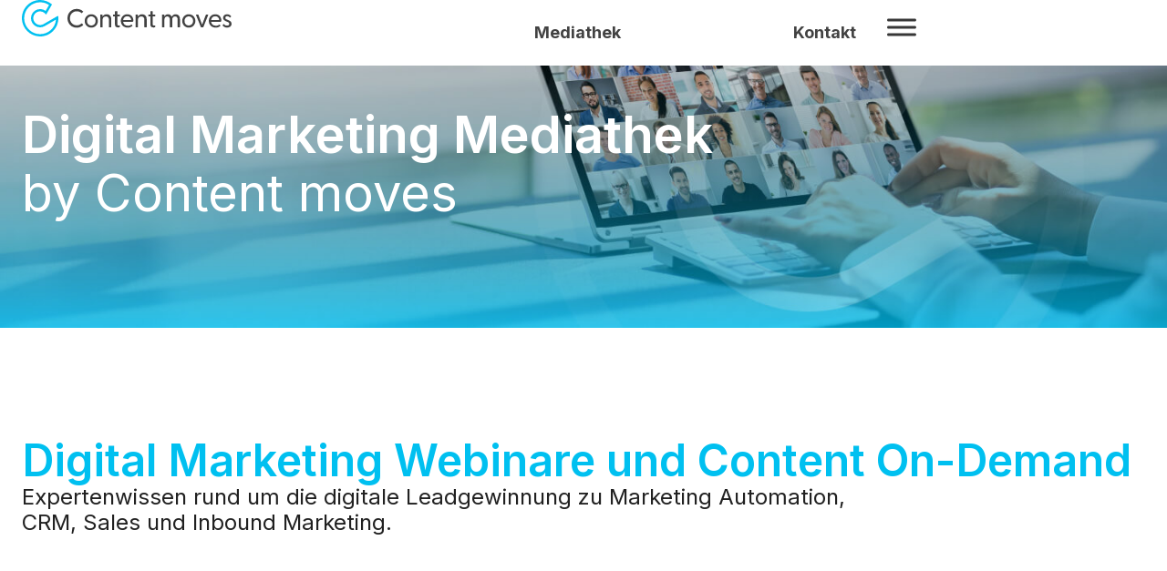

--- FILE ---
content_type: text/html; charset=UTF-8
request_url: https://content-moves.de/mediathek-digital-marketing/
body_size: 18714
content:
<!doctype html>
<html lang="de">
<head>
	<meta charset="UTF-8">
	<meta name="viewport" content="width=device-width, initial-scale=1">
	<link rel="profile" href="https://gmpg.org/xfn/11">
	<meta name='robots' content='index, follow, max-image-preview:large, max-snippet:-1, max-video-preview:-1' />
	<style>img:is([sizes="auto" i], [sizes^="auto," i]) { contain-intrinsic-size: 3000px 1500px }</style>
	
	<!-- This site is optimized with the Yoast SEO plugin v26.0 - https://yoast.com/wordpress/plugins/seo/ -->
	<title>Digital Marketing Mediathek - Content moves</title>
	<meta name="description" content="Kostenlose Weiterbildung: In unserer Digital Marketing Mediathek findest du viele spannende Inhalte rund um Leadgewinnung und Social Selling." />
	<link rel="canonical" href="https://content-moves.de/mediathek-digital-marketing/" />
	<meta property="og:locale" content="de_DE" />
	<meta property="og:type" content="article" />
	<meta property="og:title" content="Digital Marketing B2B Mediathek" />
	<meta property="og:description" content="Kostenlose Weiterbildung: In unserer Digital Marketing Mediathek findest du viele spannende Inhalte rund um Leadgewinnung und Social Selling." />
	<meta property="og:url" content="https://content-moves.de/mediathek-digital-marketing/" />
	<meta property="og:site_name" content="Content moves" />
	<meta property="article:modified_time" content="2024-07-16T07:05:44+00:00" />
	<meta property="og:image" content="https://content-moves.de/wp-content/uploads/2024/07/Feature_Digtial-Marketing.jpg" />
	<meta property="og:image:width" content="1050" />
	<meta property="og:image:height" content="551" />
	<meta property="og:image:type" content="image/jpeg" />
	<meta name="twitter:card" content="summary_large_image" />
	<meta name="twitter:label1" content="Geschätzte Lesezeit" />
	<meta name="twitter:data1" content="1 Minute" />
	<script type="application/ld+json" class="yoast-schema-graph">{"@context":"https://schema.org","@graph":[{"@type":"WebPage","@id":"https://content-moves.de/mediathek-digital-marketing/","url":"https://content-moves.de/mediathek-digital-marketing/","name":"Digital Marketing Mediathek - Content moves","isPartOf":{"@id":"https://content-moves.de/#website"},"primaryImageOfPage":{"@id":"https://content-moves.de/mediathek-digital-marketing/#primaryimage"},"image":{"@id":"https://content-moves.de/mediathek-digital-marketing/#primaryimage"},"thumbnailUrl":"https://content-moves.de/wp-content/uploads/2024/07/Beitragsbild_Digital-Marketing-Mediathek.jpg","datePublished":"2024-06-13T16:29:22+00:00","dateModified":"2024-07-16T07:05:44+00:00","description":"Kostenlose Weiterbildung: In unserer Digital Marketing Mediathek findest du viele spannende Inhalte rund um Leadgewinnung und Social Selling.","breadcrumb":{"@id":"https://content-moves.de/mediathek-digital-marketing/#breadcrumb"},"inLanguage":"de","potentialAction":[{"@type":"ReadAction","target":["https://content-moves.de/mediathek-digital-marketing/"]}]},{"@type":"ImageObject","inLanguage":"de","@id":"https://content-moves.de/mediathek-digital-marketing/#primaryimage","url":"https://content-moves.de/wp-content/uploads/2024/07/Beitragsbild_Digital-Marketing-Mediathek.jpg","contentUrl":"https://content-moves.de/wp-content/uploads/2024/07/Beitragsbild_Digital-Marketing-Mediathek.jpg","width":810,"height":810,"caption":"Digital Marketing Beratung & Social Selling"},{"@type":"BreadcrumbList","@id":"https://content-moves.de/mediathek-digital-marketing/#breadcrumb","itemListElement":[{"@type":"ListItem","position":1,"name":"Startseite","item":"https://content-moves.de/"},{"@type":"ListItem","position":2,"name":"Digital Marketing Mediathek"}]},{"@type":"WebSite","@id":"https://content-moves.de/#website","url":"https://content-moves.de/","name":"Content moves","description":"","publisher":{"@id":"https://content-moves.de/#organization"},"potentialAction":[{"@type":"SearchAction","target":{"@type":"EntryPoint","urlTemplate":"https://content-moves.de/?s={search_term_string}"},"query-input":{"@type":"PropertyValueSpecification","valueRequired":true,"valueName":"search_term_string"}}],"inLanguage":"de"},{"@type":"Organization","@id":"https://content-moves.de/#organization","name":"Content moves","url":"https://content-moves.de/","logo":{"@type":"ImageObject","inLanguage":"de","@id":"https://content-moves.de/#/schema/logo/image/","url":"https://content-moves.de/wp-content/uploads/2024/04/cm_logo-3c_rgb_pos.svg","contentUrl":"https://content-moves.de/wp-content/uploads/2024/04/cm_logo-3c_rgb_pos.svg","width":230,"height":40,"caption":"Content moves"},"image":{"@id":"https://content-moves.de/#/schema/logo/image/"}}]}</script>
	<!-- / Yoast SEO plugin. -->


<link rel='dns-prefetch' href='//www.googletagmanager.com' />
<link rel="alternate" type="application/rss+xml" title="Content moves &raquo; Feed" href="https://content-moves.de/feed/" />
<link rel="alternate" type="application/rss+xml" title="Content moves &raquo; Kommentar-Feed" href="https://content-moves.de/comments/feed/" />
<script>
window._wpemojiSettings = {"baseUrl":"https:\/\/s.w.org\/images\/core\/emoji\/16.0.1\/72x72\/","ext":".png","svgUrl":"https:\/\/s.w.org\/images\/core\/emoji\/16.0.1\/svg\/","svgExt":".svg","source":{"concatemoji":"https:\/\/content-moves.de\/wp-includes\/js\/wp-emoji-release.min.js?ver=6.8.3"}};
/*! This file is auto-generated */
!function(s,n){var o,i,e;function c(e){try{var t={supportTests:e,timestamp:(new Date).valueOf()};sessionStorage.setItem(o,JSON.stringify(t))}catch(e){}}function p(e,t,n){e.clearRect(0,0,e.canvas.width,e.canvas.height),e.fillText(t,0,0);var t=new Uint32Array(e.getImageData(0,0,e.canvas.width,e.canvas.height).data),a=(e.clearRect(0,0,e.canvas.width,e.canvas.height),e.fillText(n,0,0),new Uint32Array(e.getImageData(0,0,e.canvas.width,e.canvas.height).data));return t.every(function(e,t){return e===a[t]})}function u(e,t){e.clearRect(0,0,e.canvas.width,e.canvas.height),e.fillText(t,0,0);for(var n=e.getImageData(16,16,1,1),a=0;a<n.data.length;a++)if(0!==n.data[a])return!1;return!0}function f(e,t,n,a){switch(t){case"flag":return n(e,"\ud83c\udff3\ufe0f\u200d\u26a7\ufe0f","\ud83c\udff3\ufe0f\u200b\u26a7\ufe0f")?!1:!n(e,"\ud83c\udde8\ud83c\uddf6","\ud83c\udde8\u200b\ud83c\uddf6")&&!n(e,"\ud83c\udff4\udb40\udc67\udb40\udc62\udb40\udc65\udb40\udc6e\udb40\udc67\udb40\udc7f","\ud83c\udff4\u200b\udb40\udc67\u200b\udb40\udc62\u200b\udb40\udc65\u200b\udb40\udc6e\u200b\udb40\udc67\u200b\udb40\udc7f");case"emoji":return!a(e,"\ud83e\udedf")}return!1}function g(e,t,n,a){var r="undefined"!=typeof WorkerGlobalScope&&self instanceof WorkerGlobalScope?new OffscreenCanvas(300,150):s.createElement("canvas"),o=r.getContext("2d",{willReadFrequently:!0}),i=(o.textBaseline="top",o.font="600 32px Arial",{});return e.forEach(function(e){i[e]=t(o,e,n,a)}),i}function t(e){var t=s.createElement("script");t.src=e,t.defer=!0,s.head.appendChild(t)}"undefined"!=typeof Promise&&(o="wpEmojiSettingsSupports",i=["flag","emoji"],n.supports={everything:!0,everythingExceptFlag:!0},e=new Promise(function(e){s.addEventListener("DOMContentLoaded",e,{once:!0})}),new Promise(function(t){var n=function(){try{var e=JSON.parse(sessionStorage.getItem(o));if("object"==typeof e&&"number"==typeof e.timestamp&&(new Date).valueOf()<e.timestamp+604800&&"object"==typeof e.supportTests)return e.supportTests}catch(e){}return null}();if(!n){if("undefined"!=typeof Worker&&"undefined"!=typeof OffscreenCanvas&&"undefined"!=typeof URL&&URL.createObjectURL&&"undefined"!=typeof Blob)try{var e="postMessage("+g.toString()+"("+[JSON.stringify(i),f.toString(),p.toString(),u.toString()].join(",")+"));",a=new Blob([e],{type:"text/javascript"}),r=new Worker(URL.createObjectURL(a),{name:"wpTestEmojiSupports"});return void(r.onmessage=function(e){c(n=e.data),r.terminate(),t(n)})}catch(e){}c(n=g(i,f,p,u))}t(n)}).then(function(e){for(var t in e)n.supports[t]=e[t],n.supports.everything=n.supports.everything&&n.supports[t],"flag"!==t&&(n.supports.everythingExceptFlag=n.supports.everythingExceptFlag&&n.supports[t]);n.supports.everythingExceptFlag=n.supports.everythingExceptFlag&&!n.supports.flag,n.DOMReady=!1,n.readyCallback=function(){n.DOMReady=!0}}).then(function(){return e}).then(function(){var e;n.supports.everything||(n.readyCallback(),(e=n.source||{}).concatemoji?t(e.concatemoji):e.wpemoji&&e.twemoji&&(t(e.twemoji),t(e.wpemoji)))}))}((window,document),window._wpemojiSettings);
</script>
<style id='wp-emoji-styles-inline-css'>

	img.wp-smiley, img.emoji {
		display: inline !important;
		border: none !important;
		box-shadow: none !important;
		height: 1em !important;
		width: 1em !important;
		margin: 0 0.07em !important;
		vertical-align: -0.1em !important;
		background: none !important;
		padding: 0 !important;
	}
</style>
<style id='classic-theme-styles-inline-css'>
/*! This file is auto-generated */
.wp-block-button__link{color:#fff;background-color:#32373c;border-radius:9999px;box-shadow:none;text-decoration:none;padding:calc(.667em + 2px) calc(1.333em + 2px);font-size:1.125em}.wp-block-file__button{background:#32373c;color:#fff;text-decoration:none}
</style>
<style id='global-styles-inline-css'>
:root{--wp--preset--aspect-ratio--square: 1;--wp--preset--aspect-ratio--4-3: 4/3;--wp--preset--aspect-ratio--3-4: 3/4;--wp--preset--aspect-ratio--3-2: 3/2;--wp--preset--aspect-ratio--2-3: 2/3;--wp--preset--aspect-ratio--16-9: 16/9;--wp--preset--aspect-ratio--9-16: 9/16;--wp--preset--color--black: #000000;--wp--preset--color--cyan-bluish-gray: #abb8c3;--wp--preset--color--white: #ffffff;--wp--preset--color--pale-pink: #f78da7;--wp--preset--color--vivid-red: #cf2e2e;--wp--preset--color--luminous-vivid-orange: #ff6900;--wp--preset--color--luminous-vivid-amber: #fcb900;--wp--preset--color--light-green-cyan: #7bdcb5;--wp--preset--color--vivid-green-cyan: #00d084;--wp--preset--color--pale-cyan-blue: #8ed1fc;--wp--preset--color--vivid-cyan-blue: #0693e3;--wp--preset--color--vivid-purple: #9b51e0;--wp--preset--gradient--vivid-cyan-blue-to-vivid-purple: linear-gradient(135deg,rgba(6,147,227,1) 0%,rgb(155,81,224) 100%);--wp--preset--gradient--light-green-cyan-to-vivid-green-cyan: linear-gradient(135deg,rgb(122,220,180) 0%,rgb(0,208,130) 100%);--wp--preset--gradient--luminous-vivid-amber-to-luminous-vivid-orange: linear-gradient(135deg,rgba(252,185,0,1) 0%,rgba(255,105,0,1) 100%);--wp--preset--gradient--luminous-vivid-orange-to-vivid-red: linear-gradient(135deg,rgba(255,105,0,1) 0%,rgb(207,46,46) 100%);--wp--preset--gradient--very-light-gray-to-cyan-bluish-gray: linear-gradient(135deg,rgb(238,238,238) 0%,rgb(169,184,195) 100%);--wp--preset--gradient--cool-to-warm-spectrum: linear-gradient(135deg,rgb(74,234,220) 0%,rgb(151,120,209) 20%,rgb(207,42,186) 40%,rgb(238,44,130) 60%,rgb(251,105,98) 80%,rgb(254,248,76) 100%);--wp--preset--gradient--blush-light-purple: linear-gradient(135deg,rgb(255,206,236) 0%,rgb(152,150,240) 100%);--wp--preset--gradient--blush-bordeaux: linear-gradient(135deg,rgb(254,205,165) 0%,rgb(254,45,45) 50%,rgb(107,0,62) 100%);--wp--preset--gradient--luminous-dusk: linear-gradient(135deg,rgb(255,203,112) 0%,rgb(199,81,192) 50%,rgb(65,88,208) 100%);--wp--preset--gradient--pale-ocean: linear-gradient(135deg,rgb(255,245,203) 0%,rgb(182,227,212) 50%,rgb(51,167,181) 100%);--wp--preset--gradient--electric-grass: linear-gradient(135deg,rgb(202,248,128) 0%,rgb(113,206,126) 100%);--wp--preset--gradient--midnight: linear-gradient(135deg,rgb(2,3,129) 0%,rgb(40,116,252) 100%);--wp--preset--font-size--small: 13px;--wp--preset--font-size--medium: 20px;--wp--preset--font-size--large: 36px;--wp--preset--font-size--x-large: 42px;--wp--preset--spacing--20: 0.44rem;--wp--preset--spacing--30: 0.67rem;--wp--preset--spacing--40: 1rem;--wp--preset--spacing--50: 1.5rem;--wp--preset--spacing--60: 2.25rem;--wp--preset--spacing--70: 3.38rem;--wp--preset--spacing--80: 5.06rem;--wp--preset--shadow--natural: 6px 6px 9px rgba(0, 0, 0, 0.2);--wp--preset--shadow--deep: 12px 12px 50px rgba(0, 0, 0, 0.4);--wp--preset--shadow--sharp: 6px 6px 0px rgba(0, 0, 0, 0.2);--wp--preset--shadow--outlined: 6px 6px 0px -3px rgba(255, 255, 255, 1), 6px 6px rgba(0, 0, 0, 1);--wp--preset--shadow--crisp: 6px 6px 0px rgba(0, 0, 0, 1);}:where(.is-layout-flex){gap: 0.5em;}:where(.is-layout-grid){gap: 0.5em;}body .is-layout-flex{display: flex;}.is-layout-flex{flex-wrap: wrap;align-items: center;}.is-layout-flex > :is(*, div){margin: 0;}body .is-layout-grid{display: grid;}.is-layout-grid > :is(*, div){margin: 0;}:where(.wp-block-columns.is-layout-flex){gap: 2em;}:where(.wp-block-columns.is-layout-grid){gap: 2em;}:where(.wp-block-post-template.is-layout-flex){gap: 1.25em;}:where(.wp-block-post-template.is-layout-grid){gap: 1.25em;}.has-black-color{color: var(--wp--preset--color--black) !important;}.has-cyan-bluish-gray-color{color: var(--wp--preset--color--cyan-bluish-gray) !important;}.has-white-color{color: var(--wp--preset--color--white) !important;}.has-pale-pink-color{color: var(--wp--preset--color--pale-pink) !important;}.has-vivid-red-color{color: var(--wp--preset--color--vivid-red) !important;}.has-luminous-vivid-orange-color{color: var(--wp--preset--color--luminous-vivid-orange) !important;}.has-luminous-vivid-amber-color{color: var(--wp--preset--color--luminous-vivid-amber) !important;}.has-light-green-cyan-color{color: var(--wp--preset--color--light-green-cyan) !important;}.has-vivid-green-cyan-color{color: var(--wp--preset--color--vivid-green-cyan) !important;}.has-pale-cyan-blue-color{color: var(--wp--preset--color--pale-cyan-blue) !important;}.has-vivid-cyan-blue-color{color: var(--wp--preset--color--vivid-cyan-blue) !important;}.has-vivid-purple-color{color: var(--wp--preset--color--vivid-purple) !important;}.has-black-background-color{background-color: var(--wp--preset--color--black) !important;}.has-cyan-bluish-gray-background-color{background-color: var(--wp--preset--color--cyan-bluish-gray) !important;}.has-white-background-color{background-color: var(--wp--preset--color--white) !important;}.has-pale-pink-background-color{background-color: var(--wp--preset--color--pale-pink) !important;}.has-vivid-red-background-color{background-color: var(--wp--preset--color--vivid-red) !important;}.has-luminous-vivid-orange-background-color{background-color: var(--wp--preset--color--luminous-vivid-orange) !important;}.has-luminous-vivid-amber-background-color{background-color: var(--wp--preset--color--luminous-vivid-amber) !important;}.has-light-green-cyan-background-color{background-color: var(--wp--preset--color--light-green-cyan) !important;}.has-vivid-green-cyan-background-color{background-color: var(--wp--preset--color--vivid-green-cyan) !important;}.has-pale-cyan-blue-background-color{background-color: var(--wp--preset--color--pale-cyan-blue) !important;}.has-vivid-cyan-blue-background-color{background-color: var(--wp--preset--color--vivid-cyan-blue) !important;}.has-vivid-purple-background-color{background-color: var(--wp--preset--color--vivid-purple) !important;}.has-black-border-color{border-color: var(--wp--preset--color--black) !important;}.has-cyan-bluish-gray-border-color{border-color: var(--wp--preset--color--cyan-bluish-gray) !important;}.has-white-border-color{border-color: var(--wp--preset--color--white) !important;}.has-pale-pink-border-color{border-color: var(--wp--preset--color--pale-pink) !important;}.has-vivid-red-border-color{border-color: var(--wp--preset--color--vivid-red) !important;}.has-luminous-vivid-orange-border-color{border-color: var(--wp--preset--color--luminous-vivid-orange) !important;}.has-luminous-vivid-amber-border-color{border-color: var(--wp--preset--color--luminous-vivid-amber) !important;}.has-light-green-cyan-border-color{border-color: var(--wp--preset--color--light-green-cyan) !important;}.has-vivid-green-cyan-border-color{border-color: var(--wp--preset--color--vivid-green-cyan) !important;}.has-pale-cyan-blue-border-color{border-color: var(--wp--preset--color--pale-cyan-blue) !important;}.has-vivid-cyan-blue-border-color{border-color: var(--wp--preset--color--vivid-cyan-blue) !important;}.has-vivid-purple-border-color{border-color: var(--wp--preset--color--vivid-purple) !important;}.has-vivid-cyan-blue-to-vivid-purple-gradient-background{background: var(--wp--preset--gradient--vivid-cyan-blue-to-vivid-purple) !important;}.has-light-green-cyan-to-vivid-green-cyan-gradient-background{background: var(--wp--preset--gradient--light-green-cyan-to-vivid-green-cyan) !important;}.has-luminous-vivid-amber-to-luminous-vivid-orange-gradient-background{background: var(--wp--preset--gradient--luminous-vivid-amber-to-luminous-vivid-orange) !important;}.has-luminous-vivid-orange-to-vivid-red-gradient-background{background: var(--wp--preset--gradient--luminous-vivid-orange-to-vivid-red) !important;}.has-very-light-gray-to-cyan-bluish-gray-gradient-background{background: var(--wp--preset--gradient--very-light-gray-to-cyan-bluish-gray) !important;}.has-cool-to-warm-spectrum-gradient-background{background: var(--wp--preset--gradient--cool-to-warm-spectrum) !important;}.has-blush-light-purple-gradient-background{background: var(--wp--preset--gradient--blush-light-purple) !important;}.has-blush-bordeaux-gradient-background{background: var(--wp--preset--gradient--blush-bordeaux) !important;}.has-luminous-dusk-gradient-background{background: var(--wp--preset--gradient--luminous-dusk) !important;}.has-pale-ocean-gradient-background{background: var(--wp--preset--gradient--pale-ocean) !important;}.has-electric-grass-gradient-background{background: var(--wp--preset--gradient--electric-grass) !important;}.has-midnight-gradient-background{background: var(--wp--preset--gradient--midnight) !important;}.has-small-font-size{font-size: var(--wp--preset--font-size--small) !important;}.has-medium-font-size{font-size: var(--wp--preset--font-size--medium) !important;}.has-large-font-size{font-size: var(--wp--preset--font-size--large) !important;}.has-x-large-font-size{font-size: var(--wp--preset--font-size--x-large) !important;}
:where(.wp-block-post-template.is-layout-flex){gap: 1.25em;}:where(.wp-block-post-template.is-layout-grid){gap: 1.25em;}
:where(.wp-block-columns.is-layout-flex){gap: 2em;}:where(.wp-block-columns.is-layout-grid){gap: 2em;}
:root :where(.wp-block-pullquote){font-size: 1.5em;line-height: 1.6;}
</style>
<link rel='stylesheet' id='ae-pro-css-css' href='https://content-moves.de/wp-content/plugins/anywhere-elementor-pro/includes/assets/css/ae-pro.min.css?ver=2.28' media='all' />
<link rel='stylesheet' id='megamenu-css' href='https://content-moves.de/wp-content/uploads/maxmegamenu/style.css?ver=8b8fdb' media='all' />
<link rel='stylesheet' id='dashicons-css' href='https://content-moves.de/wp-includes/css/dashicons.min.css?ver=6.8.3' media='all' />
<link rel='stylesheet' id='vegas-css-css' href='https://content-moves.de/wp-content/plugins/anywhere-elementor-pro/includes/assets/lib/vegas/vegas.min.css?ver=2.4.0' media='all' />
<link rel='stylesheet' id='hello-elementor-css' href='https://content-moves.de/wp-content/themes/hello-elementor/style.min.css?ver=3.0.1' media='all' />
<link rel='stylesheet' id='hello-elementor-theme-style-css' href='https://content-moves.de/wp-content/themes/hello-elementor/theme.min.css?ver=3.0.1' media='all' />
<link rel='stylesheet' id='hello-elementor-header-footer-css' href='https://content-moves.de/wp-content/themes/hello-elementor/header-footer.min.css?ver=3.0.1' media='all' />
<link rel='stylesheet' id='elementor-frontend-css' href='https://content-moves.de/wp-content/uploads/elementor/css/custom-frontend.min.css?ver=1763405403' media='all' />
<link rel='stylesheet' id='elementor-post-6-css' href='https://content-moves.de/wp-content/uploads/elementor/css/post-6.css?ver=1763405403' media='all' />
<link rel='stylesheet' id='widget-image-css' href='https://content-moves.de/wp-content/plugins/elementor/assets/css/widget-image.min.css?ver=3.32.3' media='all' />
<link rel='stylesheet' id='swiper-css' href='https://content-moves.de/wp-content/plugins/elementor/assets/lib/swiper/v8/css/swiper.min.css?ver=8.4.5' media='all' />
<link rel='stylesheet' id='e-swiper-css' href='https://content-moves.de/wp-content/plugins/elementor/assets/css/conditionals/e-swiper.min.css?ver=3.32.3' media='all' />
<link rel='stylesheet' id='widget-heading-css' href='https://content-moves.de/wp-content/plugins/elementor/assets/css/widget-heading.min.css?ver=3.32.3' media='all' />
<link rel='stylesheet' id='widget-accordion-css' href='https://content-moves.de/wp-content/uploads/elementor/css/custom-widget-accordion.min.css?ver=1763405403' media='all' />
<link rel='stylesheet' id='widget-divider-css' href='https://content-moves.de/wp-content/plugins/elementor/assets/css/widget-divider.min.css?ver=3.32.3' media='all' />
<link rel='stylesheet' id='e-animation-fadeInUp-css' href='https://content-moves.de/wp-content/plugins/elementor/assets/lib/animations/styles/fadeInUp.min.css?ver=3.32.3' media='all' />
<link rel='stylesheet' id='widget-loop-common-css' href='https://content-moves.de/wp-content/plugins/pro-elements/assets/css/widget-loop-common.min.css?ver=3.32.1' media='all' />
<link rel='stylesheet' id='widget-loop-grid-css' href='https://content-moves.de/wp-content/uploads/elementor/css/custom-pro-widget-loop-grid.min.css?ver=1763405403' media='all' />
<link rel='stylesheet' id='elementor-post-2376-css' href='https://content-moves.de/wp-content/uploads/elementor/css/post-2376.css?ver=1763406146' media='all' />
<link rel='stylesheet' id='elementor-post-13-css' href='https://content-moves.de/wp-content/uploads/elementor/css/post-13.css?ver=1763405414' media='all' />
<link rel='stylesheet' id='elementor-post-24-css' href='https://content-moves.de/wp-content/uploads/elementor/css/post-24.css?ver=1763405406' media='all' />
<link rel='stylesheet' id='elementor-post-273-css' href='https://content-moves.de/wp-content/uploads/elementor/css/post-273.css?ver=1763405406' media='all' />
<link rel='stylesheet' id='elementor-gf-inter-css' href='https://fonts.googleapis.com/css?family=Inter:100,100italic,200,200italic,300,300italic,400,400italic,500,500italic,600,600italic,700,700italic,800,800italic,900,900italic&#038;display=swap' media='all' />
<link rel='stylesheet' id='elementor-gf-roboto-css' href='https://fonts.googleapis.com/css?family=Roboto:100,100italic,200,200italic,300,300italic,400,400italic,500,500italic,600,600italic,700,700italic,800,800italic,900,900italic&#038;display=swap' media='all' />
<script src="https://content-moves.de/wp-includes/js/jquery/jquery.min.js?ver=3.7.1" id="jquery-core-js"></script>
<script src="https://content-moves.de/wp-includes/js/jquery/jquery-migrate.min.js?ver=3.4.1" id="jquery-migrate-js"></script>

<!-- Google Tag (gtac.js) durch Site-Kit hinzugefügt -->
<!-- Von Site Kit hinzugefügtes Google-Analytics-Snippet -->
<script src="https://www.googletagmanager.com/gtag/js?id=GT-M6PFR3N" id="google_gtagjs-js" async></script>
<script id="google_gtagjs-js-after">
window.dataLayer = window.dataLayer || [];function gtag(){dataLayer.push(arguments);}
gtag("set","linker",{"domains":["content-moves.de"]});
gtag("js", new Date());
gtag("set", "developer_id.dZTNiMT", true);
gtag("config", "GT-M6PFR3N");
 window._googlesitekit = window._googlesitekit || {}; window._googlesitekit.throttledEvents = []; window._googlesitekit.gtagEvent = (name, data) => { var key = JSON.stringify( { name, data } ); if ( !! window._googlesitekit.throttledEvents[ key ] ) { return; } window._googlesitekit.throttledEvents[ key ] = true; setTimeout( () => { delete window._googlesitekit.throttledEvents[ key ]; }, 5 ); gtag( "event", name, { ...data, event_source: "site-kit" } ); };
</script>
<link rel="https://api.w.org/" href="https://content-moves.de/wp-json/" /><link rel="alternate" title="JSON" type="application/json" href="https://content-moves.de/wp-json/wp/v2/pages/2376" /><link rel="EditURI" type="application/rsd+xml" title="RSD" href="https://content-moves.de/xmlrpc.php?rsd" />
<meta name="generator" content="WordPress 6.8.3" />
<link rel='shortlink' href='https://content-moves.de/?p=2376' />
<link rel="alternate" title="oEmbed (JSON)" type="application/json+oembed" href="https://content-moves.de/wp-json/oembed/1.0/embed?url=https%3A%2F%2Fcontent-moves.de%2Fmediathek-digital-marketing%2F" />
<link rel="alternate" title="oEmbed (XML)" type="text/xml+oembed" href="https://content-moves.de/wp-json/oembed/1.0/embed?url=https%3A%2F%2Fcontent-moves.de%2Fmediathek-digital-marketing%2F&#038;format=xml" />
<style type='text/css'> .ae_data .elementor-editor-element-setting {
            display:none !important;
            }
            </style><meta name="generator" content="Site Kit by Google 1.162.1" /><meta name="generator" content="Elementor 3.32.3; features: e_font_icon_svg, additional_custom_breakpoints; settings: css_print_method-external, google_font-enabled, font_display-swap">
<style>
	/* 
	 * Kategorie-Bubbles auf Webinar Beitrag 
	 */
	.elementor-widget-post-info  .elementor-post-info__item{
		color: transparent;
	}
	.elementor-widget-post-info  .elementor-post-info__item .elementor-post-info__terms-list-item{
		background: #ffffff;
		border-radius: 64px;
		padding: 0.25em 1em;
		margin-bottom: 0.5rem;
  	display: inline-block !important;
		color: #424242;
	}
	
	/*
	 * 
	 */
	.e-loop-item.software-hubspot{
		--e-global-color-primary: #FF7A59;
	} 
	.e-loop-item.software-salesforce{
		--e-global-color-primary: #0176D3;
	}
	
	/* 
	 * Ändere die Textfarbe im Hover-Zustand auf Weiß 
	 */
	.hover-container-white:hover{
		background-color:#212121 !important;
		transition: 0.3s !important;
	}
	
	
	.hover-container-white:hover .elementor-widget-text-editor * {
			color: #ffffff !important; /* Weiß */
	}

	.hover-container-white:hover .elementor-widget-heading * {
			color: #ffffff !important; /* Weiß */
	}

	.hover-container-white:hover .elementor-button-link path{
			fill: var( --e-global-color-secondary ) !important
	}

	.hover-container-white:hover .elementor-button {
			background-color: #00C0F0 !important; /* Hellblau */
			color: #424242; /* Dunkelgrau */
	}
	
	/*
	 * Hubspot Form
	 */
	 
	form.hs-form{
		display: flex;
		flex-direction: column;
		gap: 2rem;
	}
	
	form.hs-form input, form.hs-form select{
		background: transparent !important;
		border: 0 !important;
		border-bottom: 1.5px solid #9E9E9E !important;
		border-radius: 0 !important;
		padding-left: 0 !important;
	}
	
	form.hs-form ul{
		list-style-type:none !important;
		padding: 0 !important;
	}
	
	form.hs-form input[type="submit"]{
		border: 1.5px solid #424242 !important;
		border-radius: 4px !important;
		color: #424242 !important;
		padding: 1rem 2rem !important;
		font-weight: 700 !important;
		margin-top: 2rem !important;
	}
	
	form.hs-form input[type="submit"]:hover{
		background:#424242 !important;
		color: #ffffff !important;
	}
	
	form.hs-form .hs-form-booleancheckbox span{
		font-size:0.875rem;
	}
	
	form.hs-form .hs-form-checkbox{
		margin-top: 0.5rem;
	}
	form.hs-form .hs-form-checkbox span{
		margin-left: 0.5rem;
	}
	
	form.hs-form fieldset{
		max-width: unset !important;
	}
	
	.hbspt-form .submitted-message{
		color: #fff;
		background: #00c0f0;
		padding: 1rem;
	}
	
	.white-form form.hs-form input[type="submit"]{
		border: 1.5px solid #ffffff !important;
		color: #ffffff !important;
	}
	
	.white-form form.hs-form input[type="submit"]:hover{
		background:#ffffff !important;
		color: #424242 !important;
	}
	
	.white-form{
		--e-global-color-text: #ffffff
	}
	.white-form *{
		color: var(--e-global-color-text);
	}
	
	/* 
	 * Farbverlauf-Overlay in den Beitragsposts 
	 */
	.farbverlauf-overlay-primary::before {
    content: "";
    position: absolute;
    bottom: 0;
    right: 0;
    width: 100%;
    height: 100%;
    background: radial-gradient(circle at 100% 100%, rgba(0, 192, 240, 1) 0%, rgba(0, 192, 240, 0) 70%);
}
	
		.farbverlauf-overlay-hubspot::before {
    content: "";
    position: absolute;
    bottom: 0;
    right: 0;
    width: 100%;
    height: 100%;
    background: radial-gradient(circle at 100% 100%, rgba(255, 122, 89, 1) 0%, rgba(255, 122, 89, 0) 70%);
}
	
			.farbverlauf-overlay-salesforce::before {
    content: "";
    position: absolute;
    bottom: 0;
    right: 0;
    width: 100%;
    height: 100%;
    background: radial-gradient(circle at 100% 100%, rgba(1, 118, 211, 1) 0%, rgba(1, 118, 211, 0) 70%);
}
	
			.farbverlauf-overlay-dynamics::before {
    content: "";
    position: absolute;
    bottom: 0;
    right: 0;
    width: 100%;
    height: 100%;
    background: radial-gradient(circle at 100% 100%, rgba(76, 50, 162, 1) 0%, rgba(76, 50, 162, 0) 70%);
}

	@media only screen and (max-width: 767px) {
		body:not(.home){
			padding-top: 56px;
		}
	}
</style>
<!-- Start of HubSpot Embed Code -->
<script type="text/javascript" id="hs-script-loader" async defer src="//js.hs-scripts.com/3482545.js"></script>
<!-- End of HubSpot Embed Code -->

<!-- Hotjar Tracking Code for Website 5044324 (Content moves) -->
<script>
    (function(h,o,t,j,a,r){
        h.hj=h.hj||function(){(h.hj.q=h.hj.q||[]).push(arguments)};
        h._hjSettings={hjid:5044324,hjsv:6};
        a=o.getElementsByTagName('head')[0];
        r=o.createElement('script');r.async=1;
        r.src=t+h._hjSettings.hjid+j+h._hjSettings.hjsv;
        a.appendChild(r);
    })(window,document,'https://static.hotjar.com/c/hotjar-','.js?sv=');
</script>
			<style>
				.e-con.e-parent:nth-of-type(n+4):not(.e-lazyloaded):not(.e-no-lazyload),
				.e-con.e-parent:nth-of-type(n+4):not(.e-lazyloaded):not(.e-no-lazyload) * {
					background-image: none !important;
				}
				@media screen and (max-height: 1024px) {
					.e-con.e-parent:nth-of-type(n+3):not(.e-lazyloaded):not(.e-no-lazyload),
					.e-con.e-parent:nth-of-type(n+3):not(.e-lazyloaded):not(.e-no-lazyload) * {
						background-image: none !important;
					}
				}
				@media screen and (max-height: 640px) {
					.e-con.e-parent:nth-of-type(n+2):not(.e-lazyloaded):not(.e-no-lazyload),
					.e-con.e-parent:nth-of-type(n+2):not(.e-lazyloaded):not(.e-no-lazyload) * {
						background-image: none !important;
					}
				}
			</style>
			<link rel="icon" href="https://content-moves.de/wp-content/uploads/2024/04/cm_logo-symbol_3c_rgb-150x150.png" sizes="32x32" />
<link rel="icon" href="https://content-moves.de/wp-content/uploads/2024/04/cm_logo-symbol_3c_rgb-300x300.png" sizes="192x192" />
<link rel="apple-touch-icon" href="https://content-moves.de/wp-content/uploads/2024/04/cm_logo-symbol_3c_rgb-300x300.png" />
<meta name="msapplication-TileImage" content="https://content-moves.de/wp-content/uploads/2024/04/cm_logo-symbol_3c_rgb-300x300.png" />
<style type="text/css">/** Mega Menu CSS: fs **/</style>
</head>
<body class="wp-singular page-template-default page page-id-2376 wp-custom-logo wp-theme-hello-elementor mega-menu-menu-1 elementor-default elementor-kit-6 elementor-page elementor-page-2376 elementor-page-273">


<a class="skip-link screen-reader-text" href="#content">Zum Inhalt wechseln</a>

		<header data-elementor-type="header" data-elementor-id="13" class="elementor elementor-13 elementor-location-header" data-elementor-post-type="elementor_library">
			<div class="has_ae_slider elementor-element elementor-element-fde2539 e-flex e-con-boxed ae-bg-gallery-type-default e-con e-parent" data-id="fde2539" data-element_type="container" data-settings="{&quot;background_background&quot;:&quot;classic&quot;,&quot;position&quot;:&quot;fixed&quot;}">
					<div class="e-con-inner">
		<div class="has_ae_slider elementor-element elementor-element-6ca13da e-con-full e-flex ae-bg-gallery-type-default e-con e-child" data-id="6ca13da" data-element_type="container">
				<div class="elementor-element elementor-element-5562443 elementor-widget elementor-widget-theme-site-logo elementor-widget-image" data-id="5562443" data-element_type="widget" data-widget_type="theme-site-logo.default">
				<div class="elementor-widget-container">
											<a href="https://content-moves.de">
			<img width="230" height="40" src="https://content-moves.de/wp-content/uploads/2024/04/cm_logo-3c_rgb_pos.svg" class="attachment-full size-full wp-image-142" alt="" />				</a>
											</div>
				</div>
				</div>
		<div class="has_ae_slider elementor-element elementor-element-abadd0e elementor-hidden-tablet elementor-hidden-mobile e-flex e-con-boxed ae-bg-gallery-type-default e-con e-child" data-id="abadd0e" data-element_type="container">
					<div class="e-con-inner">
				<div class="elementor-element elementor-element-c0e3b05 elementor-widget elementor-widget-button" data-id="c0e3b05" data-element_type="widget" data-widget_type="button.default">
				<div class="elementor-widget-container">
									<div class="elementor-button-wrapper">
					<a class="elementor-button elementor-button-link elementor-size-sm" href="https://content-moves.de/b2b-mediathek/">
						<span class="elementor-button-content-wrapper">
									<span class="elementor-button-text">Mediathek</span>
					</span>
					</a>
				</div>
								</div>
				</div>
					</div>
				</div>
		<div class="has_ae_slider elementor-element elementor-element-969967a e-con-full e-flex ae-bg-gallery-type-default e-con e-child" data-id="969967a" data-element_type="container">
				<div class="elementor-element elementor-element-35edd0d elementor-hidden-tablet elementor-hidden-mobile elementor-widget elementor-widget-button" data-id="35edd0d" data-element_type="widget" data-widget_type="button.default">
				<div class="elementor-widget-container">
									<div class="elementor-button-wrapper">
					<a class="elementor-button elementor-button-link elementor-size-sm" href="https://content-moves.de/kontakt/">
						<span class="elementor-button-content-wrapper">
									<span class="elementor-button-text">Kontakt</span>
					</span>
					</a>
				</div>
								</div>
				</div>
				<div class="elementor-element elementor-element-2e73a77 elementor-widget elementor-widget-wp-widget-maxmegamenu" data-id="2e73a77" data-element_type="widget" data-widget_type="wp-widget-maxmegamenu.default">
				<div class="elementor-widget-container">
					<div id="mega-menu-wrap-menu-1" class="mega-menu-wrap"><div class="mega-menu-toggle"><div class="mega-toggle-blocks-left"></div><div class="mega-toggle-blocks-center"></div><div class="mega-toggle-blocks-right"><div class='mega-toggle-block mega-menu-toggle-animated-block mega-toggle-block-0' id='mega-toggle-block-0'><button aria-label="Toggle Menu" class="mega-toggle-animated mega-toggle-animated-slider" type="button" aria-expanded="false">
                  <span class="mega-toggle-animated-box">
                    <span class="mega-toggle-animated-inner"></span>
                  </span>
                </button></div></div></div><ul id="mega-menu-menu-1" class="mega-menu max-mega-menu mega-menu-horizontal mega-no-js" data-event="click" data-effect="fade_up" data-effect-speed="200" data-effect-mobile="disabled" data-effect-speed-mobile="0" data-mobile-force-width="body" data-second-click="go" data-document-click="collapse" data-vertical-behaviour="standard" data-breakpoint="100000" data-unbind="true" data-mobile-state="collapse_all" data-mobile-direction="vertical" data-hover-intent-timeout="300" data-hover-intent-interval="100"><li class="mega-menu-item mega-menu-item-type-post_type mega-menu-item-object-page mega-current-menu-ancestor mega-current-menu-parent mega-current_page_parent mega-current_page_ancestor mega-menu-item-has-children mega-align-bottom-left mega-menu-flyout mega-menu-item-501" id="mega-menu-item-501"><a class="mega-menu-link" href="https://content-moves.de/b2b-mediathek/" aria-expanded="false" tabindex="0">Mediathek<span class="mega-indicator" aria-hidden="true"></span></a>
<ul class="mega-sub-menu">
<li class="mega-menu-item mega-menu-item-type-post_type mega-menu-item-object-page mega-menu-item-2449" id="mega-menu-item-2449"><a class="mega-menu-link" href="https://content-moves.de/mediathek-hubspot/">Hubspot</a></li><li class="mega-menu-item mega-menu-item-type-post_type mega-menu-item-object-page mega-menu-item-2448" id="mega-menu-item-2448"><a class="mega-menu-link" href="https://content-moves.de/mediathek-salesforce/">Salesforce</a></li><li class="mega-menu-item mega-menu-item-type-post_type mega-menu-item-object-page mega-current-menu-item mega-page_item mega-page-item-2376 mega-current_page_item mega-menu-item-2447" id="mega-menu-item-2447"><a class="mega-menu-link" href="https://content-moves.de/mediathek-digital-marketing/" aria-current="page">Digital Marketing</a></li><li class="mega-menu-item mega-menu-item-type-post_type mega-menu-item-object-page mega-menu-item-6906" id="mega-menu-item-6906"><a class="mega-menu-link" href="https://content-moves.de/blog/">Blog</a></li></ul>
</li><li class="mega-menu-item mega-menu-item-type-custom mega-menu-item-object-custom mega-menu-item-has-children mega-align-bottom-left mega-menu-flyout mega-menu-item-3664" id="mega-menu-item-3664"><a class="mega-menu-link" href="#" aria-expanded="false" tabindex="0">Dienstleistungen<span class="mega-indicator" aria-hidden="true"></span></a>
<ul class="mega-sub-menu">
<li class="mega-menu-item mega-menu-item-type-post_type mega-menu-item-object-page mega-menu-item-774" id="mega-menu-item-774"><a class="mega-menu-link" href="https://content-moves.de/auswahlberatung-software/">Auswahlberatung Software</a></li><li class="mega-menu-item mega-menu-item-type-post_type mega-menu-item-object-page mega-menu-item-773" id="mega-menu-item-773"><a class="mega-menu-link" href="https://content-moves.de/software-implementierung/">Implementierung</a></li><li class="mega-menu-item mega-menu-item-type-post_type mega-menu-item-object-page mega-menu-item-772" id="mega-menu-item-772"><a class="mega-menu-link" href="https://content-moves.de/software-optimierung/">Instanz-Optimierung</a></li><li class="mega-menu-item mega-menu-item-type-post_type mega-menu-item-object-page mega-menu-item-771" id="mega-menu-item-771"><a class="mega-menu-link" href="https://content-moves.de/software-anbindung/">API Anbindung</a></li><li class="mega-menu-item mega-menu-item-type-post_type mega-menu-item-object-page mega-menu-item-770" id="mega-menu-item-770"><a class="mega-menu-link" href="https://content-moves.de/software-schulung/">Schulungen</a></li><li class="mega-menu-item mega-menu-item-type-post_type mega-menu-item-object-page mega-menu-item-769" id="mega-menu-item-769"><a class="mega-menu-link" href="https://content-moves.de/digital-marketing-beratung/">Digital Marketing</a></li></ul>
</li><li class="mega-menu-item mega-menu-item-type-custom mega-menu-item-object-custom mega-menu-item-has-children mega-align-bottom-left mega-menu-flyout mega-menu-item-3663" id="mega-menu-item-3663"><a class="mega-menu-link" href="#" aria-expanded="false" tabindex="0">Softwarelösungen<span class="mega-indicator" aria-hidden="true"></span></a>
<ul class="mega-sub-menu">
<li class="mega-menu-item mega-menu-item-type-post_type mega-menu-item-object-page mega-menu-item-777" id="mega-menu-item-777"><a class="mega-menu-link" href="https://content-moves.de/hubspot/">HubSpot</a></li><li class="mega-menu-item mega-menu-item-type-post_type mega-menu-item-object-page mega-menu-item-776" id="mega-menu-item-776"><a class="mega-menu-link" href="https://content-moves.de/salesforce/">Salesforce</a></li></ul>
</li><li class="mega-menu-item mega-menu-item-type-custom mega-menu-item-object-custom mega-menu-item-has-children mega-align-bottom-left mega-menu-flyout mega-menu-item-3665" id="mega-menu-item-3665"><a class="mega-menu-link" href="#" aria-expanded="false" tabindex="0">Kontakt<span class="mega-indicator" aria-hidden="true"></span></a>
<ul class="mega-sub-menu">
<li class="mega-menu-item mega-menu-item-type-post_type mega-menu-item-object-page mega-menu-item-5056" id="mega-menu-item-5056"><a class="mega-menu-link" href="https://content-moves.de/team/">Team</a></li><li class="mega-menu-item mega-menu-item-type-post_type mega-menu-item-object-page mega-menu-item-6182" id="mega-menu-item-6182"><a class="mega-menu-link" href="https://content-moves.de/karriere/">Karriere</a></li><li class="mega-menu-item mega-menu-item-type-post_type mega-menu-item-object-page mega-menu-item-3662" id="mega-menu-item-3662"><a class="mega-menu-link" href="https://content-moves.de/kontakt/">Kontakt</a></li></ul>
</li></ul></div>				</div>
				</div>
				</div>
					</div>
				</div>
				</header>
				<div data-elementor-type="single-page" data-elementor-id="273" class="elementor elementor-273 elementor-location-single post-2376 page type-page status-publish has-post-thumbnail hentry" data-elementor-post-type="elementor_library">
			<div class="has_ae_slider elementor-element elementor-element-24d01d7 e-con-full e-flex ae-bg-gallery-type-default e-con e-parent" data-id="24d01d7" data-element_type="container">
				<div class="elementor-element elementor-element-935fb54 elementor-widget elementor-widget-theme-post-content" data-id="935fb54" data-element_type="widget" data-widget_type="theme-post-content.default">
				<div class="elementor-widget-container">
							<div data-elementor-type="wp-page" data-elementor-id="2376" class="elementor elementor-2376" data-elementor-post-type="page">
				<div class="has_ae_slider elementor-element elementor-element-6a95ca60 e-flex e-con-boxed ae-bg-gallery-type-default e-con e-parent" data-id="6a95ca60" data-element_type="container" data-settings="{&quot;background_background&quot;:&quot;classic&quot;}">
					<div class="e-con-inner">
		<div class="has_ae_slider elementor-element elementor-element-469d4f7c e-flex e-con-boxed ae-bg-gallery-type-default e-con e-child" data-id="469d4f7c" data-element_type="container">
					<div class="e-con-inner">
		<div class="has_ae_slider elementor-element elementor-element-3d54be23 e-con-full e-flex ae-bg-gallery-type-default e-con e-child" data-id="3d54be23" data-element_type="container">
				<div class="elementor-element elementor-element-7bc590af elementor-invisible elementor-widget elementor-widget-heading" data-id="7bc590af" data-element_type="widget" data-settings="{&quot;_animation&quot;:&quot;fadeInUp&quot;}" data-widget_type="heading.default">
				<div class="elementor-widget-container">
					<h1 class="elementor-heading-title elementor-size-default">Digital Marketing Mediathek </h1>				</div>
				</div>
				<div class="elementor-element elementor-element-7b58bf48 elementor-invisible elementor-widget elementor-widget-heading" data-id="7b58bf48" data-element_type="widget" data-settings="{&quot;_animation&quot;:&quot;fadeInUp&quot;,&quot;_animation_delay&quot;:200}" data-widget_type="heading.default">
				<div class="elementor-widget-container">
					<h2 class="elementor-heading-title elementor-size-default">by Content moves</h2>				</div>
				</div>
				</div>
					</div>
				</div>
					</div>
				</div>
		<div class="has_ae_slider elementor-element elementor-element-7c34771 e-flex e-con-boxed ae-bg-gallery-type-default e-con e-parent" data-id="7c34771" data-element_type="container">
					<div class="e-con-inner">
				<div class="elementor-element elementor-element-34ab566 elementor-widget elementor-widget-heading" data-id="34ab566" data-element_type="widget" data-widget_type="heading.default">
				<div class="elementor-widget-container">
					<h2 class="elementor-heading-title elementor-size-default">Digital Marketing Webinare und Content On-Demand</h2>				</div>
				</div>
				<div class="elementor-element elementor-element-2dae53c elementor-widget__width-initial elementor-widget elementor-widget-text-editor" data-id="2dae53c" data-element_type="widget" data-widget_type="text-editor.default">
				<div class="elementor-widget-container">
									<p>Expertenwissen rund um die digitale Leadgewinnung zu Marketing Automation, CRM, Sales und Inbound Marketing.</p>								</div>
				</div>
					</div>
				</div>
		<div class="has_ae_slider elementor-element elementor-element-b0fc7c0 e-flex e-con-boxed ae-bg-gallery-type-default e-con e-parent" data-id="b0fc7c0" data-element_type="container" data-settings="{&quot;background_background&quot;:&quot;classic&quot;}">
					<div class="e-con-inner">
				<div class="elementor-element elementor-element-11ac7c5 elementor-grid-3 elementor-grid-tablet-2 elementor-grid-mobile-1 elementor-widget elementor-widget-loop-grid" data-id="11ac7c5" data-element_type="widget" data-settings="{&quot;template_id&quot;:&quot;2370&quot;,&quot;_skin&quot;:&quot;post&quot;,&quot;columns&quot;:&quot;3&quot;,&quot;columns_tablet&quot;:&quot;2&quot;,&quot;columns_mobile&quot;:&quot;1&quot;,&quot;edit_handle_selector&quot;:&quot;[data-elementor-type=\&quot;loop-item\&quot;]&quot;,&quot;row_gap&quot;:{&quot;unit&quot;:&quot;px&quot;,&quot;size&quot;:&quot;&quot;,&quot;sizes&quot;:[]},&quot;row_gap_tablet&quot;:{&quot;unit&quot;:&quot;px&quot;,&quot;size&quot;:&quot;&quot;,&quot;sizes&quot;:[]},&quot;row_gap_mobile&quot;:{&quot;unit&quot;:&quot;px&quot;,&quot;size&quot;:&quot;&quot;,&quot;sizes&quot;:[]}}" data-widget_type="loop-grid.post">
				<div class="elementor-widget-container">
							<div class="elementor-loop-container elementor-grid" role="list">
		<style id="loop-dynamic-2370">.e-loop-item-2629 .elementor-element.elementor-element-742e9a02:not(.elementor-motion-effects-element-type-background), .e-loop-item-2629 .elementor-element.elementor-element-742e9a02 > .elementor-motion-effects-container > .elementor-motion-effects-layer{background-image:url("https://content-moves.de/wp-content/uploads/2024/06/Feature_Website-Check.png");}</style><style id="loop-2370">.elementor-2370 .elementor-element.elementor-element-32b13e6d{--display:flex;--min-height:457px;--justify-content:space-between;--gap:0px 0px;--row-gap:0px;--column-gap:0px;--overflow:hidden;--border-radius:12px 12px 12px 12px;--padding-top:0px;--padding-bottom:0px;--padding-left:0px;--padding-right:0px;}.elementor-2370 .elementor-element.elementor-element-32b13e6d:not(.elementor-motion-effects-element-type-background), .elementor-2370 .elementor-element.elementor-element-32b13e6d > .elementor-motion-effects-container > .elementor-motion-effects-layer{background-color:var( --e-global-color-accent );}.elementor-2370 .elementor-element.elementor-element-32b13e6d:hover{box-shadow:0px 12px 24px 0px rgba(0, 0, 0, 0.2);}.elementor-2370 .elementor-element.elementor-element-742e9a02{--display:flex;--min-height:256px;--justify-content:space-between;--overlay-opacity:0.9;--margin-top:0px;--margin-bottom:0px;--margin-left:0px;--margin-right:0px;--padding-top:32px;--padding-bottom:32px;--padding-left:32px;--padding-right:32px;}.elementor-2370 .elementor-element.elementor-element-742e9a02::before, .elementor-2370 .elementor-element.elementor-element-742e9a02 > .elementor-background-video-container::before, .elementor-2370 .elementor-element.elementor-element-742e9a02 > .e-con-inner > .elementor-background-video-container::before, .elementor-2370 .elementor-element.elementor-element-742e9a02 > .elementor-background-slideshow::before, .elementor-2370 .elementor-element.elementor-element-742e9a02 > .e-con-inner > .elementor-background-slideshow::before, .elementor-2370 .elementor-element.elementor-element-742e9a02 > .elementor-motion-effects-container > .elementor-motion-effects-layer::before{background-color:transparent;--background-overlay:'';background-image:linear-gradient(180deg, #21212180 50%, var( --e-global-color-text ) 100%);}.elementor-2370 .elementor-element.elementor-element-742e9a02:not(.elementor-motion-effects-element-type-background), .elementor-2370 .elementor-element.elementor-element-742e9a02 > .elementor-motion-effects-container > .elementor-motion-effects-layer{background-repeat:no-repeat;background-size:cover;}.elementor-2370 .elementor-element.elementor-element-572ffeac{--display:flex;--flex-direction:row;--container-widget-width:initial;--container-widget-height:100%;--container-widget-flex-grow:1;--container-widget-align-self:stretch;--flex-wrap-mobile:wrap;--justify-content:space-between;--padding-top:0px;--padding-bottom:0px;--padding-left:0px;--padding-right:0px;}.elementor-widget-text-editor{font-family:var( --e-global-typography-text-font-family ), Sans-serif;font-size:var( --e-global-typography-text-font-size );font-weight:var( --e-global-typography-text-font-weight );color:var( --e-global-color-text );}.elementor-widget-text-editor.elementor-drop-cap-view-stacked .elementor-drop-cap{background-color:var( --e-global-color-primary );}.elementor-widget-text-editor.elementor-drop-cap-view-framed .elementor-drop-cap, .elementor-widget-text-editor.elementor-drop-cap-view-default .elementor-drop-cap{color:var( --e-global-color-primary );border-color:var( --e-global-color-primary );}.elementor-2370 .elementor-element.elementor-element-3d03d65f{font-family:"Inter", Sans-serif;font-size:18px;font-weight:300;color:var( --e-global-color-accent );}.elementor-widget-ae-tax-custom-field .ae-element-custom-field{color:var( --e-global-color-accent );font-family:var( --e-global-typography-accent-font-family ), Sans-serif;font-size:var( --e-global-typography-accent-font-size );font-weight:var( --e-global-typography-accent-font-weight );}.elementor-widget-ae-tax-custom-field .icon-wrapper i{color:var( --e-global-color-primary );}.elementor-widget-ae-tax-custom-field .ae-element-custom-field-label{color:var( --e-global-color-accent );font-family:var( --e-global-typography-accent-font-family ), Sans-serif;font-size:var( --e-global-typography-accent-font-size );font-weight:var( --e-global-typography-accent-font-weight );}.elementor-2370 .elementor-element.elementor-element-2b47946 .ae-element-custom-field img{max-width:100%;opacity:1;}.elementor-2370 .elementor-element.elementor-element-36c03de0{--display:flex;--gap:0px 0px;--row-gap:0px;--column-gap:0px;--padding-top:0px;--padding-bottom:0px;--padding-left:0px;--padding-right:0px;}.elementor-widget-theme-post-title .elementor-heading-title{font-family:var( --e-global-typography-primary-font-family ), Sans-serif;font-weight:var( --e-global-typography-primary-font-weight );color:var( --e-global-color-primary );}.elementor-2370 .elementor-element.elementor-element-12043969 .elementor-heading-title{font-family:var( --e-global-typography-4787dd1-font-family ), Sans-serif;font-size:var( --e-global-typography-4787dd1-font-size );font-weight:var( --e-global-typography-4787dd1-font-weight );text-transform:var( --e-global-typography-4787dd1-text-transform );font-style:var( --e-global-typography-4787dd1-font-style );text-decoration:var( --e-global-typography-4787dd1-text-decoration );line-height:var( --e-global-typography-4787dd1-line-height );color:var( --e-global-color-accent );}.elementor-2370 .elementor-element.elementor-element-21581d10{font-family:"Inter", Sans-serif;font-size:18px;font-weight:300;color:var( --e-global-color-accent );}.elementor-2370 .elementor-element.elementor-element-31940b48{--display:flex;--min-height:201px;--justify-content:space-between;--gap:20px 20px;--row-gap:20px;--column-gap:20px;--margin-top:0px;--margin-bottom:0px;--margin-left:0px;--margin-right:0px;--padding-top:32px;--padding-bottom:32px;--padding-left:32px;--padding-right:32px;}.elementor-2370 .elementor-element.elementor-element-17500a19 > .elementor-widget-container{padding:0px 0px 0px 0px;}.elementor-2370 .elementor-element.elementor-element-17500a19{font-family:"Inter", Sans-serif;font-size:14px;font-weight:300;color:var( --e-global-color-text );}.elementor-2370 .elementor-element.elementor-element-1c34c7f{--display:flex;--flex-direction:row;--container-widget-width:calc( ( 1 - var( --container-widget-flex-grow ) ) * 100% );--container-widget-height:100%;--container-widget-flex-grow:1;--container-widget-align-self:stretch;--flex-wrap-mobile:wrap;--justify-content:space-between;--align-items:flex-end;--gap:0px 0px;--row-gap:0px;--column-gap:0px;--padding-top:0px;--padding-bottom:0px;--padding-left:0px;--padding-right:0px;}.elementor-2370 .elementor-element.elementor-element-1c34c7f.e-con{--align-self:center;}.elementor-widget-button .elementor-button{background-color:var( --e-global-color-accent );font-family:var( --e-global-typography-accent-font-family ), Sans-serif;font-size:var( --e-global-typography-accent-font-size );font-weight:var( --e-global-typography-accent-font-weight );}.elementor-2370 .elementor-element.elementor-element-5730a508 .elementor-button{background-color:#00000000;font-family:"Roboto", Sans-serif;font-size:18px;font-weight:500;text-decoration:underline;fill:#00C0F0;color:#00C0F0;border-style:none;padding:0px 0px 0px 0px;}.elementor-2370 .elementor-element.elementor-element-5730a508 > .elementor-widget-container{padding:0px 0px 0px 0px;}.elementor-widget-icon.elementor-view-stacked .elementor-icon{background-color:var( --e-global-color-primary );}.elementor-widget-icon.elementor-view-framed .elementor-icon, .elementor-widget-icon.elementor-view-default .elementor-icon{color:var( --e-global-color-primary );border-color:var( --e-global-color-primary );}.elementor-widget-icon.elementor-view-framed .elementor-icon, .elementor-widget-icon.elementor-view-default .elementor-icon svg{fill:var( --e-global-color-primary );}.elementor-2370 .elementor-element.elementor-element-ae38199 > .elementor-widget-container{padding:3px 0px 0px 0px;}.elementor-2370 .elementor-element.elementor-element-ae38199.elementor-element{--align-self:flex-end;}.elementor-2370 .elementor-element.elementor-element-ae38199 .elementor-icon-wrapper{text-align:center;}.elementor-2370 .elementor-element.elementor-element-ae38199 .elementor-icon{font-size:36px;}.elementor-2370 .elementor-element.elementor-element-ae38199 .elementor-icon svg{height:36px;}@media(max-width:1200px){.elementor-widget-text-editor{font-size:var( --e-global-typography-text-font-size );}.elementor-widget-ae-tax-custom-field .ae-element-custom-field{font-size:var( --e-global-typography-accent-font-size );}.elementor-widget-ae-tax-custom-field .ae-element-custom-field-label{font-size:var( --e-global-typography-accent-font-size );}.elementor-2370 .elementor-element.elementor-element-12043969 .elementor-heading-title{font-size:var( --e-global-typography-4787dd1-font-size );line-height:var( --e-global-typography-4787dd1-line-height );}.elementor-widget-button .elementor-button{font-size:var( --e-global-typography-accent-font-size );}}@media(max-width:767px){.elementor-widget-text-editor{font-size:var( --e-global-typography-text-font-size );}.elementor-2370 .elementor-element.elementor-element-3d03d65f{font-size:16px;}.elementor-widget-ae-tax-custom-field .ae-element-custom-field{font-size:var( --e-global-typography-accent-font-size );}.elementor-widget-ae-tax-custom-field .ae-element-custom-field-label{font-size:var( --e-global-typography-accent-font-size );}.elementor-2370 .elementor-element.elementor-element-12043969 .elementor-heading-title{font-size:var( --e-global-typography-4787dd1-font-size );line-height:var( --e-global-typography-4787dd1-line-height );}.elementor-2370 .elementor-element.elementor-element-21581d10{font-size:16px;}.elementor-2370 .elementor-element.elementor-element-17500a19{font-size:16px;}.elementor-widget-button .elementor-button{font-size:var( --e-global-typography-accent-font-size );}.elementor-2370 .elementor-element.elementor-element-5730a508 .elementor-button{font-size:18px;}}</style>		<div data-elementor-type="loop-item" data-elementor-id="2370" class="elementor elementor-2370 e-loop-item e-loop-item-2629 post-2629 post type-post status-publish format-standard has-post-thumbnail hentry category-uncategorized duration-90min medium-beratungsgespraech service-sector-marketing software-digitalmarketing" data-elementor-post-type="elementor_library" data-custom-edit-handle="1">
			<div class="has_ae_slider elementor-element elementor-element-32b13e6d e-flex e-con-boxed ae-bg-gallery-type-default e-con e-parent" data-id="32b13e6d" data-element_type="container" data-settings="{&quot;background_background&quot;:&quot;classic&quot;}">
					<div class="e-con-inner">
		<div class="has_ae_slider elementor-element elementor-element-742e9a02 e-con-full e-flex ae-bg-gallery-type-default e-con e-child" data-id="742e9a02" data-element_type="container" data-settings="{&quot;background_background&quot;:&quot;classic&quot;}">
		<div class="has_ae_slider elementor-element elementor-element-572ffeac e-flex e-con-boxed ae-bg-gallery-type-default e-con e-child" data-id="572ffeac" data-element_type="container">
					<div class="e-con-inner">
				<div class="elementor-element elementor-element-3d03d65f elementor-widget elementor-widget-text-editor" data-id="3d03d65f" data-element_type="widget" data-widget_type="text-editor.default">
				<div class="elementor-widget-container">
									<span>Beratungsgespräch</span>								</div>
				</div>
					</div>
				</div>
		<div class="has_ae_slider elementor-element elementor-element-36c03de0 e-flex e-con-boxed ae-bg-gallery-type-default e-con e-child" data-id="36c03de0" data-element_type="container">
					<div class="e-con-inner">
				<div class="elementor-element elementor-element-12043969 elementor-widget elementor-widget-theme-post-title elementor-page-title elementor-widget-heading" data-id="12043969" data-element_type="widget" data-widget_type="theme-post-title.default">
				<div class="elementor-widget-container">
					<p class="elementor-heading-title elementor-size-default">Gratis Health-Check digitale Leadgenerierung</p>				</div>
				</div>
				<div class="elementor-element elementor-element-21581d10 elementor-widget elementor-widget-text-editor" data-id="21581d10" data-element_type="widget" data-widget_type="text-editor.default">
				<div class="elementor-widget-container">
									Erstellung und Vorbereitung von Content 								</div>
				</div>
					</div>
				</div>
				</div>
		<div class="has_ae_slider elementor-element elementor-element-31940b48 e-con-full e-flex ae-bg-gallery-type-default e-con e-child" data-id="31940b48" data-element_type="container" data-settings="{&quot;background_background&quot;:&quot;classic&quot;}">
				<div class="elementor-element elementor-element-17500a19 elementor-widget elementor-widget-text-editor" data-id="17500a19" data-element_type="widget" data-widget_type="text-editor.default">
				<div class="elementor-widget-container">
									Unser „Gratis Health-Check“ bietet in 90 min eine erste Bewertung eurer Digital Marketing-Aktivitäten für die Leadgenerierung und einen Maßnahmenplan mit Optimierungsempfehlungen.								</div>
				</div>
		<div class="has_ae_slider elementor-element elementor-element-1c34c7f e-con-full e-flex ae-bg-gallery-type-default e-con e-child" data-id="1c34c7f" data-element_type="container">
				<div class="elementor-element elementor-element-5730a508 elementor-widget elementor-widget-button" data-id="5730a508" data-element_type="widget" data-widget_type="button.default">
				<div class="elementor-widget-container">
									<div class="elementor-button-wrapper">
					<a class="elementor-button elementor-button-link elementor-size-sm" href="https://content-moves.de/digitale-leadgenerierung-health-check/">
						<span class="elementor-button-content-wrapper">
									<span class="elementor-button-text">Jetzt weiterbilden</span>
					</span>
					</a>
				</div>
								</div>
				</div>
				<div class="elementor-element elementor-element-ae38199 elementor-view-default elementor-widget elementor-widget-icon" data-id="ae38199" data-element_type="widget" data-widget_type="icon.default">
				<div class="elementor-widget-container">
							<div class="elementor-icon-wrapper">
			<a class="elementor-icon" href="https://content-moves.de/digitale-leadgenerierung-health-check/">
			<svg xmlns="http://www.w3.org/2000/svg" id="Ebene_2" data-name="Ebene 2" viewBox="0 0 26.8 26.8"><defs><style>      .cls-1 {        fill: #00c0f0;        stroke-width: 0px;      }    </style></defs><g id="Ebene_1-2" data-name="Ebene 1"><path class="cls-1" d="m26.72.62c-.1-.25-.3-.44-.54-.54-.12-.05-.25-.08-.38-.08H2.6c-.55,0-1,.45-1,1s.45,1,1,1h20.79L.29,25.09c-.39.39-.39,1.02,0,1.41.19.19.45.29.71.29s.51-.1.71-.29L24.8,3.41v20.79c0,.55.45,1,1,1s1-.45,1-1V1c0-.13-.03-.26-.08-.38Z"></path></g></svg>			</a>
		</div>
						</div>
				</div>
				</div>
				</div>
					</div>
				</div>
				</div>
		<style id="loop-dynamic-2370">.e-loop-item-2672 .elementor-element.elementor-element-742e9a02:not(.elementor-motion-effects-element-type-background), .e-loop-item-2672 .elementor-element.elementor-element-742e9a02 > .elementor-motion-effects-container > .elementor-motion-effects-layer{background-image:url("https://content-moves.de/wp-content/uploads/2024/06/Feature-Content-Marketing.jpg");}</style>		<div data-elementor-type="loop-item" data-elementor-id="2370" class="elementor elementor-2370 e-loop-item e-loop-item-2672 post-2672 post type-post status-publish format-standard has-post-thumbnail hentry category-uncategorized medium-leitfaden service-sector-marketing software-digitalmarketing" data-elementor-post-type="elementor_library" data-custom-edit-handle="1">
			<div class="has_ae_slider elementor-element elementor-element-32b13e6d e-flex e-con-boxed ae-bg-gallery-type-default e-con e-parent" data-id="32b13e6d" data-element_type="container" data-settings="{&quot;background_background&quot;:&quot;classic&quot;}">
					<div class="e-con-inner">
		<div class="has_ae_slider elementor-element elementor-element-742e9a02 e-con-full e-flex ae-bg-gallery-type-default e-con e-child" data-id="742e9a02" data-element_type="container" data-settings="{&quot;background_background&quot;:&quot;classic&quot;}">
		<div class="has_ae_slider elementor-element elementor-element-572ffeac e-flex e-con-boxed ae-bg-gallery-type-default e-con e-child" data-id="572ffeac" data-element_type="container">
					<div class="e-con-inner">
				<div class="elementor-element elementor-element-3d03d65f elementor-widget elementor-widget-text-editor" data-id="3d03d65f" data-element_type="widget" data-widget_type="text-editor.default">
				<div class="elementor-widget-container">
									<span>Leitfaden</span>								</div>
				</div>
				<div class="elementor-element elementor-element-2b47946 elementor-widget elementor-widget-ae-tax-custom-field" data-id="2b47946" data-element_type="widget" data-widget_type="ae-tax-custom-field.default">
				<div class="elementor-widget-container">
					
			<div class="cf-type-image ae-cf-wrapper">
				<div class="ae-element-custom-field"><img width="44" height="47" src="https://content-moves.de/wp-content/uploads/2024/05/office-file-text-T11.svg" class="attachment-large size-large" alt="" decoding="async" /></div>			</div>
							</div>
				</div>
					</div>
				</div>
		<div class="has_ae_slider elementor-element elementor-element-36c03de0 e-flex e-con-boxed ae-bg-gallery-type-default e-con e-child" data-id="36c03de0" data-element_type="container">
					<div class="e-con-inner">
				<div class="elementor-element elementor-element-12043969 elementor-widget elementor-widget-theme-post-title elementor-page-title elementor-widget-heading" data-id="12043969" data-element_type="widget" data-widget_type="theme-post-title.default">
				<div class="elementor-widget-container">
					<p class="elementor-heading-title elementor-size-default">Dos and Don`ts im Content Marketing</p>				</div>
				</div>
				<div class="elementor-element elementor-element-21581d10 elementor-widget elementor-widget-text-editor" data-id="21581d10" data-element_type="widget" data-widget_type="text-editor.default">
				<div class="elementor-widget-container">
									Herausforderungen und Lösungsvorschläge								</div>
				</div>
					</div>
				</div>
				</div>
		<div class="has_ae_slider elementor-element elementor-element-31940b48 e-con-full e-flex ae-bg-gallery-type-default e-con e-child" data-id="31940b48" data-element_type="container" data-settings="{&quot;background_background&quot;:&quot;classic&quot;}">
				<div class="elementor-element elementor-element-17500a19 elementor-widget elementor-widget-text-editor" data-id="17500a19" data-element_type="widget" data-widget_type="text-editor.default">
				<div class="elementor-widget-container">
									In unserem Ratgeber stellen wir dir verschiedene Herausforderungen im Content Marketing, sowie mögliche Lösungsansätze vor.								</div>
				</div>
		<div class="has_ae_slider elementor-element elementor-element-1c34c7f e-con-full e-flex ae-bg-gallery-type-default e-con e-child" data-id="1c34c7f" data-element_type="container">
				<div class="elementor-element elementor-element-5730a508 elementor-widget elementor-widget-button" data-id="5730a508" data-element_type="widget" data-widget_type="button.default">
				<div class="elementor-widget-container">
									<div class="elementor-button-wrapper">
					<a class="elementor-button elementor-button-link elementor-size-sm" href="https://content-moves.de/dos-and-donts-im-content-marketing/">
						<span class="elementor-button-content-wrapper">
									<span class="elementor-button-text">Jetzt weiterbilden</span>
					</span>
					</a>
				</div>
								</div>
				</div>
				<div class="elementor-element elementor-element-ae38199 elementor-view-default elementor-widget elementor-widget-icon" data-id="ae38199" data-element_type="widget" data-widget_type="icon.default">
				<div class="elementor-widget-container">
							<div class="elementor-icon-wrapper">
			<a class="elementor-icon" href="https://content-moves.de/dos-and-donts-im-content-marketing/">
			<svg xmlns="http://www.w3.org/2000/svg" id="Ebene_2" data-name="Ebene 2" viewBox="0 0 26.8 26.8"><defs><style>      .cls-1 {        fill: #00c0f0;        stroke-width: 0px;      }    </style></defs><g id="Ebene_1-2" data-name="Ebene 1"><path class="cls-1" d="m26.72.62c-.1-.25-.3-.44-.54-.54-.12-.05-.25-.08-.38-.08H2.6c-.55,0-1,.45-1,1s.45,1,1,1h20.79L.29,25.09c-.39.39-.39,1.02,0,1.41.19.19.45.29.71.29s.51-.1.71-.29L24.8,3.41v20.79c0,.55.45,1,1,1s1-.45,1-1V1c0-.13-.03-.26-.08-.38Z"></path></g></svg>			</a>
		</div>
						</div>
				</div>
				</div>
				</div>
					</div>
				</div>
				</div>
		<style id="loop-dynamic-2370">.e-loop-item-2646 .elementor-element.elementor-element-742e9a02:not(.elementor-motion-effects-element-type-background), .e-loop-item-2646 .elementor-element.elementor-element-742e9a02 > .elementor-motion-effects-container > .elementor-motion-effects-layer{background-image:url("https://content-moves.de/wp-content/uploads/2024/06/Feature-Digitale-Leadgewinnung.jpg");}</style>		<div data-elementor-type="loop-item" data-elementor-id="2370" class="elementor elementor-2370 e-loop-item e-loop-item-2646 post-2646 post type-post status-publish format-standard has-post-thumbnail hentry category-uncategorized medium-leitfaden service-sector-marketing software-digitalmarketing" data-elementor-post-type="elementor_library" data-custom-edit-handle="1">
			<div class="has_ae_slider elementor-element elementor-element-32b13e6d e-flex e-con-boxed ae-bg-gallery-type-default e-con e-parent" data-id="32b13e6d" data-element_type="container" data-settings="{&quot;background_background&quot;:&quot;classic&quot;}">
					<div class="e-con-inner">
		<div class="has_ae_slider elementor-element elementor-element-742e9a02 e-con-full e-flex ae-bg-gallery-type-default e-con e-child" data-id="742e9a02" data-element_type="container" data-settings="{&quot;background_background&quot;:&quot;classic&quot;}">
		<div class="has_ae_slider elementor-element elementor-element-572ffeac e-flex e-con-boxed ae-bg-gallery-type-default e-con e-child" data-id="572ffeac" data-element_type="container">
					<div class="e-con-inner">
				<div class="elementor-element elementor-element-3d03d65f elementor-widget elementor-widget-text-editor" data-id="3d03d65f" data-element_type="widget" data-widget_type="text-editor.default">
				<div class="elementor-widget-container">
									<span>Leitfaden</span>								</div>
				</div>
				<div class="elementor-element elementor-element-2b47946 elementor-widget elementor-widget-ae-tax-custom-field" data-id="2b47946" data-element_type="widget" data-widget_type="ae-tax-custom-field.default">
				<div class="elementor-widget-container">
					
			<div class="cf-type-image ae-cf-wrapper">
				<div class="ae-element-custom-field"><img width="44" height="47" src="https://content-moves.de/wp-content/uploads/2024/05/office-file-text-T11.svg" class="attachment-large size-large" alt="" decoding="async" /></div>			</div>
							</div>
				</div>
					</div>
				</div>
		<div class="has_ae_slider elementor-element elementor-element-36c03de0 e-flex e-con-boxed ae-bg-gallery-type-default e-con e-child" data-id="36c03de0" data-element_type="container">
					<div class="e-con-inner">
				<div class="elementor-element elementor-element-12043969 elementor-widget elementor-widget-theme-post-title elementor-page-title elementor-widget-heading" data-id="12043969" data-element_type="widget" data-widget_type="theme-post-title.default">
				<div class="elementor-widget-container">
					<p class="elementor-heading-title elementor-size-default">Digitale Leadgewinnung</p>				</div>
				</div>
				<div class="elementor-element elementor-element-21581d10 elementor-widget elementor-widget-text-editor" data-id="21581d10" data-element_type="widget" data-widget_type="text-editor.default">
				<div class="elementor-widget-container">
									Planung, Tipps zur Durchführung und gängige Tools 								</div>
				</div>
					</div>
				</div>
				</div>
		<div class="has_ae_slider elementor-element elementor-element-31940b48 e-con-full e-flex ae-bg-gallery-type-default e-con e-child" data-id="31940b48" data-element_type="container" data-settings="{&quot;background_background&quot;:&quot;classic&quot;}">
				<div class="elementor-element elementor-element-17500a19 elementor-widget elementor-widget-text-editor" data-id="17500a19" data-element_type="widget" data-widget_type="text-editor.default">
				<div class="elementor-widget-container">
									Wie man online Meetings zur Digitalen Leadgewinnung nutzt? Mit Tipps sowie einem Einblick in die gängigsten Tools, zeigen wir dir wie es geht.								</div>
				</div>
		<div class="has_ae_slider elementor-element elementor-element-1c34c7f e-con-full e-flex ae-bg-gallery-type-default e-con e-child" data-id="1c34c7f" data-element_type="container">
				<div class="elementor-element elementor-element-5730a508 elementor-widget elementor-widget-button" data-id="5730a508" data-element_type="widget" data-widget_type="button.default">
				<div class="elementor-widget-container">
									<div class="elementor-button-wrapper">
					<a class="elementor-button elementor-button-link elementor-size-sm" href="https://content-moves.de/digitale-leadgewinnung/">
						<span class="elementor-button-content-wrapper">
									<span class="elementor-button-text">Jetzt weiterbilden</span>
					</span>
					</a>
				</div>
								</div>
				</div>
				<div class="elementor-element elementor-element-ae38199 elementor-view-default elementor-widget elementor-widget-icon" data-id="ae38199" data-element_type="widget" data-widget_type="icon.default">
				<div class="elementor-widget-container">
							<div class="elementor-icon-wrapper">
			<a class="elementor-icon" href="https://content-moves.de/digitale-leadgewinnung/">
			<svg xmlns="http://www.w3.org/2000/svg" id="Ebene_2" data-name="Ebene 2" viewBox="0 0 26.8 26.8"><defs><style>      .cls-1 {        fill: #00c0f0;        stroke-width: 0px;      }    </style></defs><g id="Ebene_1-2" data-name="Ebene 1"><path class="cls-1" d="m26.72.62c-.1-.25-.3-.44-.54-.54-.12-.05-.25-.08-.38-.08H2.6c-.55,0-1,.45-1,1s.45,1,1,1h20.79L.29,25.09c-.39.39-.39,1.02,0,1.41.19.19.45.29.71.29s.51-.1.71-.29L24.8,3.41v20.79c0,.55.45,1,1,1s1-.45,1-1V1c0-.13-.03-.26-.08-.38Z"></path></g></svg>			</a>
		</div>
						</div>
				</div>
				</div>
				</div>
					</div>
				</div>
				</div>
		<style id="loop-dynamic-2370">.e-loop-item-2637 .elementor-element.elementor-element-742e9a02:not(.elementor-motion-effects-element-type-background), .e-loop-item-2637 .elementor-element.elementor-element-742e9a02 > .elementor-motion-effects-container > .elementor-motion-effects-layer{background-image:url("https://content-moves.de/wp-content/uploads/2024/06/Feature-Buyer-Persona.jpg");}</style>		<div data-elementor-type="loop-item" data-elementor-id="2370" class="elementor elementor-2370 e-loop-item e-loop-item-2637 post-2637 post type-post status-publish format-standard has-post-thumbnail hentry category-uncategorized duration-45min medium-on-demand-webinar service-sector-marketing software-digitalmarketing" data-elementor-post-type="elementor_library" data-custom-edit-handle="1">
			<div class="has_ae_slider elementor-element elementor-element-32b13e6d e-flex e-con-boxed ae-bg-gallery-type-default e-con e-parent" data-id="32b13e6d" data-element_type="container" data-settings="{&quot;background_background&quot;:&quot;classic&quot;}">
					<div class="e-con-inner">
		<div class="has_ae_slider elementor-element elementor-element-742e9a02 e-con-full e-flex ae-bg-gallery-type-default e-con e-child" data-id="742e9a02" data-element_type="container" data-settings="{&quot;background_background&quot;:&quot;classic&quot;}">
		<div class="has_ae_slider elementor-element elementor-element-572ffeac e-flex e-con-boxed ae-bg-gallery-type-default e-con e-child" data-id="572ffeac" data-element_type="container">
					<div class="e-con-inner">
				<div class="elementor-element elementor-element-3d03d65f elementor-widget elementor-widget-text-editor" data-id="3d03d65f" data-element_type="widget" data-widget_type="text-editor.default">
				<div class="elementor-widget-container">
									<span>On-Demand Webinar</span>								</div>
				</div>
				<div class="elementor-element elementor-element-2b47946 elementor-widget elementor-widget-ae-tax-custom-field" data-id="2b47946" data-element_type="widget" data-widget_type="ae-tax-custom-field.default">
				<div class="elementor-widget-container">
					
			<div class="cf-type-image ae-cf-wrapper">
				<div class="ae-element-custom-field"><img width="48" height="48" src="https://content-moves.de/wp-content/uploads/2024/05/video-player-movie-1-21.svg" class="attachment-large size-large" alt="" decoding="async" /></div>			</div>
							</div>
				</div>
					</div>
				</div>
		<div class="has_ae_slider elementor-element elementor-element-36c03de0 e-flex e-con-boxed ae-bg-gallery-type-default e-con e-child" data-id="36c03de0" data-element_type="container">
					<div class="e-con-inner">
				<div class="elementor-element elementor-element-12043969 elementor-widget elementor-widget-theme-post-title elementor-page-title elementor-widget-heading" data-id="12043969" data-element_type="widget" data-widget_type="theme-post-title.default">
				<div class="elementor-widget-container">
					<p class="elementor-heading-title elementor-size-default">Buyer Persona &amp; Buyers Journey</p>				</div>
				</div>
				<div class="elementor-element elementor-element-21581d10 elementor-widget elementor-widget-text-editor" data-id="21581d10" data-element_type="widget" data-widget_type="text-editor.default">
				<div class="elementor-widget-container">
									Zielgruppendefinition und Kaufentscheidungsprozess								</div>
				</div>
					</div>
				</div>
				</div>
		<div class="has_ae_slider elementor-element elementor-element-31940b48 e-con-full e-flex ae-bg-gallery-type-default e-con e-child" data-id="31940b48" data-element_type="container" data-settings="{&quot;background_background&quot;:&quot;classic&quot;}">
				<div class="elementor-element elementor-element-17500a19 elementor-widget elementor-widget-text-editor" data-id="17500a19" data-element_type="widget" data-widget_type="text-editor.default">
				<div class="elementor-widget-container">
									Wie du deine Zielgruppe am besten für dein Angebot begeisterst? In unserem Ratgeber erhältst du alle wichtigen Informationen.								</div>
				</div>
		<div class="has_ae_slider elementor-element elementor-element-1c34c7f e-con-full e-flex ae-bg-gallery-type-default e-con e-child" data-id="1c34c7f" data-element_type="container">
				<div class="elementor-element elementor-element-5730a508 elementor-widget elementor-widget-button" data-id="5730a508" data-element_type="widget" data-widget_type="button.default">
				<div class="elementor-widget-container">
									<div class="elementor-button-wrapper">
					<a class="elementor-button elementor-button-link elementor-size-sm" href="https://content-moves.de/buyer-persona-amp-buyers-journey/">
						<span class="elementor-button-content-wrapper">
									<span class="elementor-button-text">Jetzt weiterbilden</span>
					</span>
					</a>
				</div>
								</div>
				</div>
				<div class="elementor-element elementor-element-ae38199 elementor-view-default elementor-widget elementor-widget-icon" data-id="ae38199" data-element_type="widget" data-widget_type="icon.default">
				<div class="elementor-widget-container">
							<div class="elementor-icon-wrapper">
			<a class="elementor-icon" href="https://content-moves.de/buyer-persona-amp-buyers-journey/">
			<svg xmlns="http://www.w3.org/2000/svg" id="Ebene_2" data-name="Ebene 2" viewBox="0 0 26.8 26.8"><defs><style>      .cls-1 {        fill: #00c0f0;        stroke-width: 0px;      }    </style></defs><g id="Ebene_1-2" data-name="Ebene 1"><path class="cls-1" d="m26.72.62c-.1-.25-.3-.44-.54-.54-.12-.05-.25-.08-.38-.08H2.6c-.55,0-1,.45-1,1s.45,1,1,1h20.79L.29,25.09c-.39.39-.39,1.02,0,1.41.19.19.45.29.71.29s.51-.1.71-.29L24.8,3.41v20.79c0,.55.45,1,1,1s1-.45,1-1V1c0-.13-.03-.26-.08-.38Z"></path></g></svg>			</a>
		</div>
						</div>
				</div>
				</div>
				</div>
					</div>
				</div>
				</div>
		<style id="loop-dynamic-2370">.e-loop-item-2554 .elementor-element.elementor-element-742e9a02:not(.elementor-motion-effects-element-type-background), .e-loop-item-2554 .elementor-element.elementor-element-742e9a02 > .elementor-motion-effects-container > .elementor-motion-effects-layer{background-image:url("https://content-moves.de/wp-content/uploads/2024/06/Featurebild-Expertentalk-.jpg");}</style>		<div data-elementor-type="loop-item" data-elementor-id="2370" class="elementor elementor-2370 e-loop-item e-loop-item-2554 post-2554 post type-post status-publish format-standard has-post-thumbnail hentry category-uncategorized duration-60min medium-on-demand-webinar service-sector-marketing software-digitalmarketing" data-elementor-post-type="elementor_library" data-custom-edit-handle="1">
			<div class="has_ae_slider elementor-element elementor-element-32b13e6d e-flex e-con-boxed ae-bg-gallery-type-default e-con e-parent" data-id="32b13e6d" data-element_type="container" data-settings="{&quot;background_background&quot;:&quot;classic&quot;}">
					<div class="e-con-inner">
		<div class="has_ae_slider elementor-element elementor-element-742e9a02 e-con-full e-flex ae-bg-gallery-type-default e-con e-child" data-id="742e9a02" data-element_type="container" data-settings="{&quot;background_background&quot;:&quot;classic&quot;}">
		<div class="has_ae_slider elementor-element elementor-element-572ffeac e-flex e-con-boxed ae-bg-gallery-type-default e-con e-child" data-id="572ffeac" data-element_type="container">
					<div class="e-con-inner">
				<div class="elementor-element elementor-element-3d03d65f elementor-widget elementor-widget-text-editor" data-id="3d03d65f" data-element_type="widget" data-widget_type="text-editor.default">
				<div class="elementor-widget-container">
									<span>On-Demand Webinar</span>								</div>
				</div>
				<div class="elementor-element elementor-element-2b47946 elementor-widget elementor-widget-ae-tax-custom-field" data-id="2b47946" data-element_type="widget" data-widget_type="ae-tax-custom-field.default">
				<div class="elementor-widget-container">
					
			<div class="cf-type-image ae-cf-wrapper">
				<div class="ae-element-custom-field"><img width="48" height="48" src="https://content-moves.de/wp-content/uploads/2024/05/video-player-movie-1-21.svg" class="attachment-large size-large" alt="" decoding="async" /></div>			</div>
							</div>
				</div>
					</div>
				</div>
		<div class="has_ae_slider elementor-element elementor-element-36c03de0 e-flex e-con-boxed ae-bg-gallery-type-default e-con e-child" data-id="36c03de0" data-element_type="container">
					<div class="e-con-inner">
				<div class="elementor-element elementor-element-12043969 elementor-widget elementor-widget-theme-post-title elementor-page-title elementor-widget-heading" data-id="12043969" data-element_type="widget" data-widget_type="theme-post-title.default">
				<div class="elementor-widget-container">
					<p class="elementor-heading-title elementor-size-default">Expertentalk</p>				</div>
				</div>
				<div class="elementor-element elementor-element-21581d10 elementor-widget elementor-widget-text-editor" data-id="21581d10" data-element_type="widget" data-widget_type="text-editor.default">
				<div class="elementor-widget-container">
									Erstellung und Vorbereitung von Content 								</div>
				</div>
					</div>
				</div>
				</div>
		<div class="has_ae_slider elementor-element elementor-element-31940b48 e-con-full e-flex ae-bg-gallery-type-default e-con e-child" data-id="31940b48" data-element_type="container" data-settings="{&quot;background_background&quot;:&quot;classic&quot;}">
				<div class="elementor-element elementor-element-17500a19 elementor-widget elementor-widget-text-editor" data-id="17500a19" data-element_type="widget" data-widget_type="text-editor.default">
				<div class="elementor-widget-container">
									Erfahre, warum Marketing Automation guten Content braucht und wie du Inhalte erstellst, die dir qualitativ hochwertige Leads einbringen.								</div>
				</div>
		<div class="has_ae_slider elementor-element elementor-element-1c34c7f e-con-full e-flex ae-bg-gallery-type-default e-con e-child" data-id="1c34c7f" data-element_type="container">
				<div class="elementor-element elementor-element-5730a508 elementor-widget elementor-widget-button" data-id="5730a508" data-element_type="widget" data-widget_type="button.default">
				<div class="elementor-widget-container">
									<div class="elementor-button-wrapper">
					<a class="elementor-button elementor-button-link elementor-size-sm" href="https://content-moves.de/expertentalk/">
						<span class="elementor-button-content-wrapper">
									<span class="elementor-button-text">Jetzt weiterbilden</span>
					</span>
					</a>
				</div>
								</div>
				</div>
				<div class="elementor-element elementor-element-ae38199 elementor-view-default elementor-widget elementor-widget-icon" data-id="ae38199" data-element_type="widget" data-widget_type="icon.default">
				<div class="elementor-widget-container">
							<div class="elementor-icon-wrapper">
			<a class="elementor-icon" href="https://content-moves.de/expertentalk/">
			<svg xmlns="http://www.w3.org/2000/svg" id="Ebene_2" data-name="Ebene 2" viewBox="0 0 26.8 26.8"><defs><style>      .cls-1 {        fill: #00c0f0;        stroke-width: 0px;      }    </style></defs><g id="Ebene_1-2" data-name="Ebene 1"><path class="cls-1" d="m26.72.62c-.1-.25-.3-.44-.54-.54-.12-.05-.25-.08-.38-.08H2.6c-.55,0-1,.45-1,1s.45,1,1,1h20.79L.29,25.09c-.39.39-.39,1.02,0,1.41.19.19.45.29.71.29s.51-.1.71-.29L24.8,3.41v20.79c0,.55.45,1,1,1s1-.45,1-1V1c0-.13-.03-.26-.08-.38Z"></path></g></svg>			</a>
		</div>
						</div>
				</div>
				</div>
				</div>
					</div>
				</div>
				</div>
				</div>
		
						</div>
				</div>
					</div>
				</div>
				</div>
						</div>
				</div>
				</div>
				</div>
				<footer data-elementor-type="footer" data-elementor-id="24" class="elementor elementor-24 elementor-location-footer" data-elementor-post-type="elementor_library">
			<div class="has_ae_slider elementor-element elementor-element-d1e19ae e-flex e-con-boxed ae-bg-gallery-type-default e-con e-parent" data-id="d1e19ae" data-element_type="container">
					<div class="e-con-inner">
				<div class="elementor-element elementor-element-2976c19 elementor-widget elementor-widget-theme-site-logo elementor-widget-image" data-id="2976c19" data-element_type="widget" data-widget_type="theme-site-logo.default">
				<div class="elementor-widget-container">
											<a href="https://content-moves.de">
			<img width="230" height="40" src="https://content-moves.de/wp-content/uploads/2024/04/cm_logo-3c_rgb_pos.svg" class="attachment-full size-full wp-image-142" alt="" />				</a>
											</div>
				</div>
		<div class="has_ae_slider elementor-element elementor-element-df08b2d e-con-full e-flex ae-bg-gallery-type-default e-con e-child" data-id="df08b2d" data-element_type="container">
		<div class="has_ae_slider elementor-element elementor-element-43ee1d8 e-con-full e-flex ae-bg-gallery-type-default e-con e-child" data-id="43ee1d8" data-element_type="container">
				<div class="elementor-element elementor-element-08a01f9 elementor-widget elementor-widget-heading" data-id="08a01f9" data-element_type="widget" data-widget_type="heading.default">
				<div class="elementor-widget-container">
					<p class="elementor-heading-title elementor-size-default">Content moves GmbH </p>				</div>
				</div>
				<div class="elementor-element elementor-element-d0b9994 elementor-widget elementor-widget-text-editor" data-id="d0b9994" data-element_type="widget" data-widget_type="text-editor.default">
				<div class="elementor-widget-container">
									<p><br /><br /></p><p>+49 (0)211 88284 314</p>								</div>
				</div>
				</div>
		<div class="has_ae_slider elementor-element elementor-element-36d0284 elementor-hidden-mobile e-flex e-con-boxed ae-bg-gallery-type-default e-con e-child" data-id="36d0284" data-element_type="container">
					<div class="e-con-inner">
		<div class="has_ae_slider elementor-element elementor-element-21ae8c7 e-con-full e-flex ae-bg-gallery-type-default e-con e-child" data-id="21ae8c7" data-element_type="container">
				<div class="elementor-element elementor-element-ab144c8 elementor-widget elementor-widget-heading" data-id="ab144c8" data-element_type="widget" data-widget_type="heading.default">
				<div class="elementor-widget-container">
					<p class="elementor-heading-title elementor-size-default">Mediathek</p>				</div>
				</div>
				<div class="elementor-element elementor-element-8cd577c elementor-widget elementor-widget-text-editor" data-id="8cd577c" data-element_type="widget" data-widget_type="text-editor.default">
				<div class="elementor-widget-container">
									<p><a href="https://content-moves.de/mediathek-hubspot/">HubSpot</a><br /><a href="https://content-moves.de/mediathek-salesforce/">Salesforce</a><br /><a href="https://content-moves.de/mediathek-digital-marketing/">Digital Marketing</a><br /><a href="https://content-moves.de/blog/">Blog</a></p>								</div>
				</div>
				</div>
		<div class="has_ae_slider elementor-element elementor-element-467406b e-con-full e-flex ae-bg-gallery-type-default e-con e-child" data-id="467406b" data-element_type="container">
				<div class="elementor-element elementor-element-efbcdc3 elementor-widget elementor-widget-heading" data-id="efbcdc3" data-element_type="widget" data-widget_type="heading.default">
				<div class="elementor-widget-container">
					<p class="elementor-heading-title elementor-size-default">Dienstleistungen</p>				</div>
				</div>
				<div class="elementor-element elementor-element-cf39cba elementor-widget elementor-widget-text-editor" data-id="cf39cba" data-element_type="widget" data-widget_type="text-editor.default">
				<div class="elementor-widget-container">
									<p><a href="https://content-moves.de/auswahlberatung/">Auswahlberatung</a><br /><a href="https://content-moves.de/software-implementierung/">Implementierung</a><br /><a href="https://content-moves.de/software-optimierung/">Instanz-Optimierung</a><br /><a href="https://content-moves.de/software-anbindung/">API Anbindung</a><br /><a href="https://content-moves.de/software-schulung/">Schulungen</a><br /><a href="https://content-moves.de/digital-marketing-beratung/">Digital Marketing</a></p>								</div>
				</div>
				</div>
		<div class="has_ae_slider elementor-element elementor-element-6f066ba e-con-full e-flex ae-bg-gallery-type-default e-con e-child" data-id="6f066ba" data-element_type="container">
				<div class="elementor-element elementor-element-835fcdf elementor-widget elementor-widget-heading" data-id="835fcdf" data-element_type="widget" data-widget_type="heading.default">
				<div class="elementor-widget-container">
					<p class="elementor-heading-title elementor-size-default">Softwarelösungen</p>				</div>
				</div>
				<div class="elementor-element elementor-element-46b00e1 elementor-widget elementor-widget-text-editor" data-id="46b00e1" data-element_type="widget" data-widget_type="text-editor.default">
				<div class="elementor-widget-container">
									<p><a href="https://content-moves.de/hubspot/">HubSpot</a><br /><a href="https://content-moves.de/salesforce/">Salesforce</a></p>								</div>
				</div>
				</div>
		<div class="has_ae_slider elementor-element elementor-element-49bd482 e-con-full e-flex ae-bg-gallery-type-default e-con e-child" data-id="49bd482" data-element_type="container">
				<div class="elementor-element elementor-element-168f1d2 elementor-widget elementor-widget-heading" data-id="168f1d2" data-element_type="widget" data-widget_type="heading.default">
				<div class="elementor-widget-container">
					<p class="elementor-heading-title elementor-size-default">Karriere &amp; Über uns</p>				</div>
				</div>
				<div class="elementor-element elementor-element-3a256a1 elementor-widget elementor-widget-text-editor" data-id="3a256a1" data-element_type="widget" data-widget_type="text-editor.default">
				<div class="elementor-widget-container">
									<p><a href="https://content-moves.de/team/">Team</a><br /><a href="https://content-moves.de/karriere/">Karriere</a><br /><a href="https://content-moves.de/kontakt/">Kontakt</a></p>								</div>
				</div>
				</div>
		<div class="has_ae_slider elementor-element elementor-element-54e3d62 e-con-full e-flex ae-bg-gallery-type-default e-con e-child" data-id="54e3d62" data-element_type="container">
				<div class="elementor-element elementor-element-1898893 elementor-widget elementor-widget-heading" data-id="1898893" data-element_type="widget" data-widget_type="heading.default">
				<div class="elementor-widget-container">
					<p class="elementor-heading-title elementor-size-default">Social Media</p>				</div>
				</div>
		<div class="has_ae_slider elementor-element elementor-element-5ba28f4 e-flex e-con-boxed ae-bg-gallery-type-default e-con e-child" data-id="5ba28f4" data-element_type="container">
					<div class="e-con-inner">
				<div class="elementor-element elementor-element-3e49cc1 elementor-view-default elementor-widget elementor-widget-icon" data-id="3e49cc1" data-element_type="widget" data-widget_type="icon.default">
				<div class="elementor-widget-container">
							<div class="elementor-icon-wrapper">
			<a class="elementor-icon" href="https://de.linkedin.com/company/content-moves" target="_blank">
			<svg xmlns="http://www.w3.org/2000/svg" width="24" height="24" viewBox="0 0 24 24" fill="none"><path d="M6.06602 21.9658H1.50977V8.90645H6.06602V21.9658ZM15.5254 13.1627C14.9933 13.1627 14.483 13.3741 14.1068 13.7503C13.7305 14.1266 13.5191 14.6369 13.5191 15.1689V21.9658H8.72852V8.90645H13.5191V10.3971C14.642 9.4465 16.0606 8.91618 17.5316 8.89707C20.5035 8.89707 22.566 11.1002 22.566 15.2814V21.9658H17.5316V15.1689C17.5329 14.9047 17.4819 14.6428 17.3816 14.3983C17.2814 14.1538 17.1338 13.9315 16.9474 13.7442C16.7609 13.557 16.5393 13.4083 16.2953 13.3069C16.0513 13.2055 15.7896 13.1533 15.5254 13.1533V13.1627ZM6.15039 4.3877C6.15039 4.85125 6.01293 5.30439 5.7554 5.68981C5.49786 6.07524 5.13182 6.37564 4.70356 6.55304C4.27529 6.73043 3.80404 6.77685 3.3494 6.68641C2.89476 6.59598 2.47714 6.37276 2.14936 6.04498C1.82158 5.7172 1.59836 5.29958 1.50793 4.84494C1.41749 4.3903 1.46391 3.91905 1.6413 3.49078C1.81869 3.06252 2.1191 2.69647 2.50452 2.43894C2.88995 2.1814 3.34309 2.04395 3.80664 2.04395C4.42499 2.04889 5.01632 2.298 5.45182 2.73701C5.88731 3.17601 6.13166 3.76933 6.13164 4.3877H6.15039Z" stroke="#424242" stroke-width="1.5" stroke-linecap="round" stroke-linejoin="round"></path></svg>			</a>
		</div>
						</div>
				</div>
				<div class="elementor-element elementor-element-9d91bb0 elementor-view-default elementor-widget elementor-widget-icon" data-id="9d91bb0" data-element_type="widget" data-widget_type="icon.default">
				<div class="elementor-widget-container">
							<div class="elementor-icon-wrapper">
			<a class="elementor-icon" href="https://www.facebook.com/Contentmoves/" target="_blank">
			<svg xmlns="http://www.w3.org/2000/svg" width="24" height="24" viewBox="0 0 24 24" fill="none"><path d="M17.7477 8.01523H13.7539V6.22461C13.7408 6.09385 13.7553 5.96179 13.7964 5.83699C13.8376 5.7122 13.9046 5.59746 13.993 5.50022C14.0814 5.40298 14.1893 5.32541 14.3096 5.27254C14.4299 5.21968 14.56 5.1927 14.6914 5.19336H17.5039V1.44336H13.4445C9.76016 1.44336 9.06641 4.25586 9.06641 5.99961V8.01523H6.25391V11.7652H9.06641V22.5465H13.7539V11.7652H17.3633L17.7477 8.01523Z" stroke="#424242" stroke-width="1.5" stroke-linecap="round" stroke-linejoin="round"></path></svg>			</a>
		</div>
						</div>
				</div>
				<div class="elementor-element elementor-element-ebae84b elementor-view-default elementor-widget elementor-widget-icon" data-id="ebae84b" data-element_type="widget" data-widget_type="icon.default">
				<div class="elementor-widget-container">
							<div class="elementor-icon-wrapper">
			<a class="elementor-icon" href="https://www.instagram.com/contentmoves/?hl=de" target="_blank">
			<svg xmlns="http://www.w3.org/2000/svg" width="24" height="24" viewBox="0 0 24 24" fill="none"><g clip-path="url(#clip0_3486_3892)"><path d="M6.72852 0.979492H17.2702C17.2702 0.979492 23.0202 0.979492 23.0202 6.72949V17.2712C23.0202 17.2712 23.0202 23.0212 17.2702 23.0212H6.72852C6.72852 23.0212 0.978516 23.0212 0.978516 17.2712V6.72949C0.978516 6.72949 0.978516 0.979492 6.72852 0.979492Z" stroke="#424242" stroke-width="1.5" stroke-linecap="round" stroke-linejoin="round"></path><path d="M6.25 12C6.25 13.525 6.8558 14.9875 7.93414 16.0659C9.01247 17.1442 10.475 17.75 12 17.75C13.525 17.75 14.9875 17.1442 16.0659 16.0659C17.1442 14.9875 17.75 13.525 17.75 12C17.75 10.475 17.1442 9.01247 16.0659 7.93414C14.9875 6.8558 13.525 6.25 12 6.25C10.475 6.25 9.01247 6.8558 7.93414 7.93414C6.8558 9.01247 6.25 10.475 6.25 12Z" stroke="#424242" stroke-width="1.5" stroke-linecap="round" stroke-linejoin="round"></path><path d="M17.2695 5.29199C17.2695 5.67324 17.421 6.03887 17.6906 6.30846C17.9601 6.57804 18.3258 6.72949 18.707 6.72949C19.0883 6.72949 19.4539 6.57804 19.7235 6.30846C19.9931 6.03887 20.1445 5.67324 20.1445 5.29199C20.1445 4.91074 19.9931 4.54511 19.7235 4.27553C19.4539 4.00594 19.0883 3.85449 18.707 3.85449C18.3258 3.85449 17.9601 4.00594 17.6906 4.27553C17.421 4.54511 17.2695 4.91074 17.2695 5.29199Z" stroke="#424242" stroke-width="1.5" stroke-linecap="round" stroke-linejoin="round"></path></g><defs><clipPath id="clip0_3486_3892"><rect width="24" height="24" fill="white"></rect></clipPath></defs></svg>			</a>
		</div>
						</div>
				</div>
				<div class="elementor-element elementor-element-47c0f7e elementor-view-default elementor-widget elementor-widget-icon" data-id="47c0f7e" data-element_type="widget" data-widget_type="icon.default">
				<div class="elementor-widget-container">
							<div class="elementor-icon-wrapper">
			<a class="elementor-icon" href="https://twitter.com/contentmoves?lang=de" target="_blank">
			<svg xmlns="http://www.w3.org/2000/svg" fill="none" viewBox="0 0 48 48" id="X-Logo--Streamline-Ultimate.svg" height="48" width="48"><desc>X Logo Streamline Icon: https://streamlinehq.com</desc><path fill="#424242" fill-rule="evenodd" d="M45.81 0.608a2 2 0 0 1 0.1 2.828l-16.272 17.45 17.96 23.84A2 2 0 0 1 46 47.928h-10.956a2 2 0 0 1 -1.598 -0.796l-12.64 -16.774 -15.788 16.934a2 2 0 1 1 -2.926 -2.728l16.272 -17.45 -17.96 -23.84A2 2 0 0 1 2 0.072h10.958a2 2 0 0 1 1.596 0.796l12.64 16.774L42.98 0.708a2 2 0 0 1 2.828 -0.1Zm-20.3 21.448a1.996 1.996 0 0 1 -0.156 -0.206L11.96 4.07H6.01l30.03 39.86h5.95l-16.48 -21.874Z" clip-rule="evenodd" stroke-width="1"></path></svg>			</a>
		</div>
						</div>
				</div>
					</div>
				</div>
				</div>
					</div>
				</div>
				</div>
					</div>
				</div>
		<div class="has_ae_slider elementor-element elementor-element-e1df453 elementor-hidden-desktop elementor-hidden-tablet e-flex e-con-boxed ae-bg-gallery-type-default e-con e-parent" data-id="e1df453" data-element_type="container">
					<div class="e-con-inner">
				<div class="elementor-element elementor-element-9eb5583 elementor-widget-mobile__width-inherit elementor-widget elementor-widget-accordion" data-id="9eb5583" data-element_type="widget" data-widget_type="accordion.default">
				<div class="elementor-widget-container">
							<div class="elementor-accordion">
							<div class="elementor-accordion-item">
					<div id="elementor-tab-title-1661" class="elementor-tab-title" data-tab="1" role="button" aria-controls="elementor-tab-content-1661" aria-expanded="false">
													<span class="elementor-accordion-icon elementor-accordion-icon-right" aria-hidden="true">
															<span class="elementor-accordion-icon-closed"><svg class="e-font-icon-svg e-fas-chevron-down" viewBox="0 0 448 512" xmlns="http://www.w3.org/2000/svg"><path d="M207.029 381.476L12.686 187.132c-9.373-9.373-9.373-24.569 0-33.941l22.667-22.667c9.357-9.357 24.522-9.375 33.901-.04L224 284.505l154.745-154.021c9.379-9.335 24.544-9.317 33.901.04l22.667 22.667c9.373 9.373 9.373 24.569 0 33.941L240.971 381.476c-9.373 9.372-24.569 9.372-33.942 0z"></path></svg></span>
								<span class="elementor-accordion-icon-opened"><svg class="e-font-icon-svg e-fas-minus" viewBox="0 0 448 512" xmlns="http://www.w3.org/2000/svg"><path d="M416 208H32c-17.67 0-32 14.33-32 32v32c0 17.67 14.33 32 32 32h384c17.67 0 32-14.33 32-32v-32c0-17.67-14.33-32-32-32z"></path></svg></span>
														</span>
												<a class="elementor-accordion-title" tabindex="0">Mediathek</a>
					</div>
					<div id="elementor-tab-content-1661" class="elementor-tab-content elementor-clearfix" data-tab="1" role="region" aria-labelledby="elementor-tab-title-1661"><p><a href="https://content-moves.de/mediathek-hubspot/">HubSpot</a><br /><a href="https://content-moves.de/mediathek-salesforce/">Salesforce</a><br /><a href="https://content-moves.de/digital-marketing-mediathek/">Digital Marketing</a><br /><a href="https://content-moves.de/blog/">Blog</a></p></div>
				</div>
							<div class="elementor-accordion-item">
					<div id="elementor-tab-title-1662" class="elementor-tab-title" data-tab="2" role="button" aria-controls="elementor-tab-content-1662" aria-expanded="false">
													<span class="elementor-accordion-icon elementor-accordion-icon-right" aria-hidden="true">
															<span class="elementor-accordion-icon-closed"><svg class="e-font-icon-svg e-fas-chevron-down" viewBox="0 0 448 512" xmlns="http://www.w3.org/2000/svg"><path d="M207.029 381.476L12.686 187.132c-9.373-9.373-9.373-24.569 0-33.941l22.667-22.667c9.357-9.357 24.522-9.375 33.901-.04L224 284.505l154.745-154.021c9.379-9.335 24.544-9.317 33.901.04l22.667 22.667c9.373 9.373 9.373 24.569 0 33.941L240.971 381.476c-9.373 9.372-24.569 9.372-33.942 0z"></path></svg></span>
								<span class="elementor-accordion-icon-opened"><svg class="e-font-icon-svg e-fas-minus" viewBox="0 0 448 512" xmlns="http://www.w3.org/2000/svg"><path d="M416 208H32c-17.67 0-32 14.33-32 32v32c0 17.67 14.33 32 32 32h384c17.67 0 32-14.33 32-32v-32c0-17.67-14.33-32-32-32z"></path></svg></span>
														</span>
												<a class="elementor-accordion-title" tabindex="0">Dienstleistungen</a>
					</div>
					<div id="elementor-tab-content-1662" class="elementor-tab-content elementor-clearfix" data-tab="2" role="region" aria-labelledby="elementor-tab-title-1662"><p><a href="https://content-moves.de/auswahlberatung/">Auswahlberatung</a><br /><a href="https://content-moves.de/software-implementierung/">Implementierung</a><br /><a href="https://content-moves.de/software-optimierung/">Instanz-Optimierung</a><br /><a href="https://content-moves.de/software-anbindung/">API Anbindung</a><br /><a href="https://content-moves.de/software-schulung/">Schulungen</a><br /><a href="https://content-moves.de/digital-marketing-beratung/">Digital Marketing</a></p></div>
				</div>
							<div class="elementor-accordion-item">
					<div id="elementor-tab-title-1663" class="elementor-tab-title" data-tab="3" role="button" aria-controls="elementor-tab-content-1663" aria-expanded="false">
													<span class="elementor-accordion-icon elementor-accordion-icon-right" aria-hidden="true">
															<span class="elementor-accordion-icon-closed"><svg class="e-font-icon-svg e-fas-chevron-down" viewBox="0 0 448 512" xmlns="http://www.w3.org/2000/svg"><path d="M207.029 381.476L12.686 187.132c-9.373-9.373-9.373-24.569 0-33.941l22.667-22.667c9.357-9.357 24.522-9.375 33.901-.04L224 284.505l154.745-154.021c9.379-9.335 24.544-9.317 33.901.04l22.667 22.667c9.373 9.373 9.373 24.569 0 33.941L240.971 381.476c-9.373 9.372-24.569 9.372-33.942 0z"></path></svg></span>
								<span class="elementor-accordion-icon-opened"><svg class="e-font-icon-svg e-fas-minus" viewBox="0 0 448 512" xmlns="http://www.w3.org/2000/svg"><path d="M416 208H32c-17.67 0-32 14.33-32 32v32c0 17.67 14.33 32 32 32h384c17.67 0 32-14.33 32-32v-32c0-17.67-14.33-32-32-32z"></path></svg></span>
														</span>
												<a class="elementor-accordion-title" tabindex="0">Softwarelösungen</a>
					</div>
					<div id="elementor-tab-content-1663" class="elementor-tab-content elementor-clearfix" data-tab="3" role="region" aria-labelledby="elementor-tab-title-1663"><p><a href="https://content-moves.de/hubspot/">HubSpot</a><br /><a href="https://content-moves.de/salesforce/">Salesforce</a></p></div>
				</div>
							<div class="elementor-accordion-item">
					<div id="elementor-tab-title-1664" class="elementor-tab-title" data-tab="4" role="button" aria-controls="elementor-tab-content-1664" aria-expanded="false">
													<span class="elementor-accordion-icon elementor-accordion-icon-right" aria-hidden="true">
															<span class="elementor-accordion-icon-closed"><svg class="e-font-icon-svg e-fas-chevron-down" viewBox="0 0 448 512" xmlns="http://www.w3.org/2000/svg"><path d="M207.029 381.476L12.686 187.132c-9.373-9.373-9.373-24.569 0-33.941l22.667-22.667c9.357-9.357 24.522-9.375 33.901-.04L224 284.505l154.745-154.021c9.379-9.335 24.544-9.317 33.901.04l22.667 22.667c9.373 9.373 9.373 24.569 0 33.941L240.971 381.476c-9.373 9.372-24.569 9.372-33.942 0z"></path></svg></span>
								<span class="elementor-accordion-icon-opened"><svg class="e-font-icon-svg e-fas-minus" viewBox="0 0 448 512" xmlns="http://www.w3.org/2000/svg"><path d="M416 208H32c-17.67 0-32 14.33-32 32v32c0 17.67 14.33 32 32 32h384c17.67 0 32-14.33 32-32v-32c0-17.67-14.33-32-32-32z"></path></svg></span>
														</span>
												<a class="elementor-accordion-title" tabindex="0">Karriere & Über Uns</a>
					</div>
					<div id="elementor-tab-content-1664" class="elementor-tab-content elementor-clearfix" data-tab="4" role="region" aria-labelledby="elementor-tab-title-1664"><p><a href="https://content-moves.de/team/">Team</a><br /><a href="https://content-moves.de/karriere/">Karriere</a><br /><a href="https://content-moves.de/kontakt/">Kontakt</a></p></div>
				</div>
								</div>
						</div>
				</div>
					</div>
				</div>
		<div class="has_ae_slider elementor-element elementor-element-1da5bb2 e-flex e-con-boxed ae-bg-gallery-type-default e-con e-parent" data-id="1da5bb2" data-element_type="container">
					<div class="e-con-inner">
		<div class="has_ae_slider elementor-element elementor-element-350dc9b e-con-full elementor-hidden-desktop elementor-hidden-tablet e-flex ae-bg-gallery-type-default e-con e-child" data-id="350dc9b" data-element_type="container">
		<div class="has_ae_slider elementor-element elementor-element-e490a8d e-flex e-con-boxed ae-bg-gallery-type-default e-con e-child" data-id="e490a8d" data-element_type="container">
					<div class="e-con-inner">
				<div class="elementor-element elementor-element-6438f9e elementor-view-default elementor-widget elementor-widget-icon" data-id="6438f9e" data-element_type="widget" data-widget_type="icon.default">
				<div class="elementor-widget-container">
							<div class="elementor-icon-wrapper">
			<a class="elementor-icon" href="https://de.linkedin.com/company/content-moves" target="_blank">
			<svg xmlns="http://www.w3.org/2000/svg" width="24" height="24" viewBox="0 0 24 24" fill="none"><path d="M6.06602 21.9658H1.50977V8.90645H6.06602V21.9658ZM15.5254 13.1627C14.9933 13.1627 14.483 13.3741 14.1068 13.7503C13.7305 14.1266 13.5191 14.6369 13.5191 15.1689V21.9658H8.72852V8.90645H13.5191V10.3971C14.642 9.4465 16.0606 8.91618 17.5316 8.89707C20.5035 8.89707 22.566 11.1002 22.566 15.2814V21.9658H17.5316V15.1689C17.5329 14.9047 17.4819 14.6428 17.3816 14.3983C17.2814 14.1538 17.1338 13.9315 16.9474 13.7442C16.7609 13.557 16.5393 13.4083 16.2953 13.3069C16.0513 13.2055 15.7896 13.1533 15.5254 13.1533V13.1627ZM6.15039 4.3877C6.15039 4.85125 6.01293 5.30439 5.7554 5.68981C5.49786 6.07524 5.13182 6.37564 4.70356 6.55304C4.27529 6.73043 3.80404 6.77685 3.3494 6.68641C2.89476 6.59598 2.47714 6.37276 2.14936 6.04498C1.82158 5.7172 1.59836 5.29958 1.50793 4.84494C1.41749 4.3903 1.46391 3.91905 1.6413 3.49078C1.81869 3.06252 2.1191 2.69647 2.50452 2.43894C2.88995 2.1814 3.34309 2.04395 3.80664 2.04395C4.42499 2.04889 5.01632 2.298 5.45182 2.73701C5.88731 3.17601 6.13166 3.76933 6.13164 4.3877H6.15039Z" stroke="#424242" stroke-width="1.5" stroke-linecap="round" stroke-linejoin="round"></path></svg>			</a>
		</div>
						</div>
				</div>
				<div class="elementor-element elementor-element-25748c6 elementor-view-default elementor-widget elementor-widget-icon" data-id="25748c6" data-element_type="widget" data-widget_type="icon.default">
				<div class="elementor-widget-container">
							<div class="elementor-icon-wrapper">
			<a class="elementor-icon" href="https://www.facebook.com/Contentmoves/" target="_blank">
			<svg xmlns="http://www.w3.org/2000/svg" width="24" height="24" viewBox="0 0 24 24" fill="none"><path d="M17.7477 8.01523H13.7539V6.22461C13.7408 6.09385 13.7553 5.96179 13.7964 5.83699C13.8376 5.7122 13.9046 5.59746 13.993 5.50022C14.0814 5.40298 14.1893 5.32541 14.3096 5.27254C14.4299 5.21968 14.56 5.1927 14.6914 5.19336H17.5039V1.44336H13.4445C9.76016 1.44336 9.06641 4.25586 9.06641 5.99961V8.01523H6.25391V11.7652H9.06641V22.5465H13.7539V11.7652H17.3633L17.7477 8.01523Z" stroke="#424242" stroke-width="1.5" stroke-linecap="round" stroke-linejoin="round"></path></svg>			</a>
		</div>
						</div>
				</div>
				<div class="elementor-element elementor-element-f22cab6 elementor-view-default elementor-widget elementor-widget-icon" data-id="f22cab6" data-element_type="widget" data-widget_type="icon.default">
				<div class="elementor-widget-container">
							<div class="elementor-icon-wrapper">
			<a class="elementor-icon" href="https://www.instagram.com/contentmoves/?hl=de" target="_blank">
			<svg xmlns="http://www.w3.org/2000/svg" width="24" height="24" viewBox="0 0 24 24" fill="none"><g clip-path="url(#clip0_3486_3892)"><path d="M6.72852 0.979492H17.2702C17.2702 0.979492 23.0202 0.979492 23.0202 6.72949V17.2712C23.0202 17.2712 23.0202 23.0212 17.2702 23.0212H6.72852C6.72852 23.0212 0.978516 23.0212 0.978516 17.2712V6.72949C0.978516 6.72949 0.978516 0.979492 6.72852 0.979492Z" stroke="#424242" stroke-width="1.5" stroke-linecap="round" stroke-linejoin="round"></path><path d="M6.25 12C6.25 13.525 6.8558 14.9875 7.93414 16.0659C9.01247 17.1442 10.475 17.75 12 17.75C13.525 17.75 14.9875 17.1442 16.0659 16.0659C17.1442 14.9875 17.75 13.525 17.75 12C17.75 10.475 17.1442 9.01247 16.0659 7.93414C14.9875 6.8558 13.525 6.25 12 6.25C10.475 6.25 9.01247 6.8558 7.93414 7.93414C6.8558 9.01247 6.25 10.475 6.25 12Z" stroke="#424242" stroke-width="1.5" stroke-linecap="round" stroke-linejoin="round"></path><path d="M17.2695 5.29199C17.2695 5.67324 17.421 6.03887 17.6906 6.30846C17.9601 6.57804 18.3258 6.72949 18.707 6.72949C19.0883 6.72949 19.4539 6.57804 19.7235 6.30846C19.9931 6.03887 20.1445 5.67324 20.1445 5.29199C20.1445 4.91074 19.9931 4.54511 19.7235 4.27553C19.4539 4.00594 19.0883 3.85449 18.707 3.85449C18.3258 3.85449 17.9601 4.00594 17.6906 4.27553C17.421 4.54511 17.2695 4.91074 17.2695 5.29199Z" stroke="#424242" stroke-width="1.5" stroke-linecap="round" stroke-linejoin="round"></path></g><defs><clipPath id="clip0_3486_3892"><rect width="24" height="24" fill="white"></rect></clipPath></defs></svg>			</a>
		</div>
						</div>
				</div>
				<div class="elementor-element elementor-element-6c3e04b elementor-view-default elementor-widget elementor-widget-icon" data-id="6c3e04b" data-element_type="widget" data-widget_type="icon.default">
				<div class="elementor-widget-container">
							<div class="elementor-icon-wrapper">
			<a class="elementor-icon" href="https://twitter.com/contentmoves?lang=de" target="_blank">
			<svg xmlns="http://www.w3.org/2000/svg" fill="none" viewBox="0 0 48 48" id="X-Logo--Streamline-Ultimate.svg" height="48" width="48"><desc>X Logo Streamline Icon: https://streamlinehq.com</desc><path fill="#424242" fill-rule="evenodd" d="M45.81 0.608a2 2 0 0 1 0.1 2.828l-16.272 17.45 17.96 23.84A2 2 0 0 1 46 47.928h-10.956a2 2 0 0 1 -1.598 -0.796l-12.64 -16.774 -15.788 16.934a2 2 0 1 1 -2.926 -2.728l16.272 -17.45 -17.96 -23.84A2 2 0 0 1 2 0.072h10.958a2 2 0 0 1 1.596 0.796l12.64 16.774L42.98 0.708a2 2 0 0 1 2.828 -0.1Zm-20.3 21.448a1.996 1.996 0 0 1 -0.156 -0.206L11.96 4.07H6.01l30.03 39.86h5.95l-16.48 -21.874Z" clip-rule="evenodd" stroke-width="1"></path></svg>			</a>
		</div>
						</div>
				</div>
					</div>
				</div>
				</div>
					</div>
				</div>
		<div class="has_ae_slider elementor-element elementor-element-9d4ddde e-flex e-con-boxed ae-bg-gallery-type-default e-con e-parent" data-id="9d4ddde" data-element_type="container">
					<div class="e-con-inner">
				<div class="elementor-element elementor-element-0c9e9fd elementor-widget-divider--view-line elementor-widget elementor-widget-divider" data-id="0c9e9fd" data-element_type="widget" data-widget_type="divider.default">
				<div class="elementor-widget-container">
							<div class="elementor-divider">
			<span class="elementor-divider-separator">
						</span>
		</div>
						</div>
				</div>
		<div class="has_ae_slider elementor-element elementor-element-1fb365f e-flex e-con-boxed ae-bg-gallery-type-default e-con e-child" data-id="1fb365f" data-element_type="container">
					<div class="e-con-inner">
				<div class="elementor-element elementor-element-69586e7 elementor-widget elementor-widget-heading" data-id="69586e7" data-element_type="widget" data-widget_type="heading.default">
				<div class="elementor-widget-container">
					<span class="elementor-heading-title elementor-size-default"><a href="https://content-moves.de/impressum/">Impressum</a></span>				</div>
				</div>
				<div class="elementor-element elementor-element-75a9f3f elementor-widget elementor-widget-heading" data-id="75a9f3f" data-element_type="widget" data-widget_type="heading.default">
				<div class="elementor-widget-container">
					<p class="elementor-heading-title elementor-size-default"><a href="https://content-moves.de/kontakt-datenschutz/">Datenschutzerklärung</a></p>				</div>
				</div>
					</div>
				</div>
					</div>
				</div>
				</footer>
		
<script type="speculationrules">
{"prefetch":[{"source":"document","where":{"and":[{"href_matches":"\/*"},{"not":{"href_matches":["\/wp-*.php","\/wp-admin\/*","\/wp-content\/uploads\/*","\/wp-content\/*","\/wp-content\/plugins\/*","\/wp-content\/themes\/hello-elementor\/*","\/*\\?(.+)"]}},{"not":{"selector_matches":"a[rel~=\"nofollow\"]"}},{"not":{"selector_matches":".no-prefetch, .no-prefetch a"}}]},"eagerness":"conservative"}]}
</script>
			<script>
				const lazyloadRunObserver = () => {
					const lazyloadBackgrounds = document.querySelectorAll( `.e-con.e-parent:not(.e-lazyloaded)` );
					const lazyloadBackgroundObserver = new IntersectionObserver( ( entries ) => {
						entries.forEach( ( entry ) => {
							if ( entry.isIntersecting ) {
								let lazyloadBackground = entry.target;
								if( lazyloadBackground ) {
									lazyloadBackground.classList.add( 'e-lazyloaded' );
								}
								lazyloadBackgroundObserver.unobserve( entry.target );
							}
						});
					}, { rootMargin: '200px 0px 200px 0px' } );
					lazyloadBackgrounds.forEach( ( lazyloadBackground ) => {
						lazyloadBackgroundObserver.observe( lazyloadBackground );
					} );
				};
				const events = [
					'DOMContentLoaded',
					'elementor/lazyload/observe',
				];
				events.forEach( ( event ) => {
					document.addEventListener( event, lazyloadRunObserver );
				} );
			</script>
			<script id="ae-pro-js-js-extra">
var aepro = {"ajaxurl":"https:\/\/content-moves.de\/wp-admin\/admin-ajax.php","current_url":"https%3A%2F%2Fcontent-moves.de%2Fmediathek-digital-marketing%2F","plugin_url":"https:\/\/content-moves.de\/wp-content\/plugins\/anywhere-elementor-pro","queried_page":{"ID":2376,"page_type":"single"},"access_level":"2","aep_nonce":"f989755e07"};
</script>
<script src="https://content-moves.de/wp-content/plugins/anywhere-elementor-pro/includes/assets/js/ae-pro.min.js?ver=2.28" id="ae-pro-js-js"></script>
<script id="aep-build-js-extra">
var aepro = {"ajaxurl":"https:\/\/content-moves.de\/wp-admin\/admin-ajax.php","current_url":"https%3A%2F%2Fcontent-moves.de%2Fmediathek-digital-marketing%2F","plugin_url":"https:\/\/content-moves.de\/wp-content\/plugins\/anywhere-elementor-pro","queried_page":{"ID":2376,"page_type":"single"},"access_level":"2","aep_nonce":"f989755e07"};
</script>
<script src="https://content-moves.de/wp-content/plugins/anywhere-elementor-pro/build/index.min.js?ver=2.28" id="aep-build-js"></script>
<script src="https://content-moves.de/wp-content/plugins/anywhere-elementor-pro/includes/assets/lib/vegas/vegas.min.js?ver=2.4.0" id="vegas-js"></script>
<script src="https://content-moves.de/wp-content/themes/hello-elementor/assets/js/hello-frontend.min.js?ver=3.0.1" id="hello-theme-frontend-js"></script>
<script src="https://content-moves.de/wp-content/plugins/elementor/assets/js/webpack.runtime.min.js?ver=3.32.3" id="elementor-webpack-runtime-js"></script>
<script src="https://content-moves.de/wp-content/plugins/elementor/assets/js/frontend-modules.min.js?ver=3.32.3" id="elementor-frontend-modules-js"></script>
<script src="https://content-moves.de/wp-includes/js/jquery/ui/core.min.js?ver=1.13.3" id="jquery-ui-core-js"></script>
<script id="elementor-frontend-js-before">
var elementorFrontendConfig = {"environmentMode":{"edit":false,"wpPreview":false,"isScriptDebug":false},"i18n":{"shareOnFacebook":"Auf Facebook teilen","shareOnTwitter":"Auf Twitter teilen","pinIt":"Anheften","download":"Download","downloadImage":"Bild downloaden","fullscreen":"Vollbild","zoom":"Zoom","share":"Teilen","playVideo":"Video abspielen","previous":"Zur\u00fcck","next":"Weiter","close":"Schlie\u00dfen","a11yCarouselPrevSlideMessage":"Vorheriger Slide","a11yCarouselNextSlideMessage":"N\u00e4chster Slide","a11yCarouselFirstSlideMessage":"This is the first slide","a11yCarouselLastSlideMessage":"This is the last slide","a11yCarouselPaginationBulletMessage":"Go to slide"},"is_rtl":false,"breakpoints":{"xs":0,"sm":480,"md":768,"lg":1201,"xl":1440,"xxl":1600},"responsive":{"breakpoints":{"mobile":{"label":"Mobil Hochformat","value":767,"default_value":767,"direction":"max","is_enabled":true},"mobile_extra":{"label":"Mobil Querformat","value":880,"default_value":880,"direction":"max","is_enabled":false},"tablet":{"label":"Tablet Hochformat","value":1200,"default_value":1024,"direction":"max","is_enabled":true},"tablet_extra":{"label":"Tablet Querformat","value":1200,"default_value":1200,"direction":"max","is_enabled":false},"laptop":{"label":"Laptop","value":1366,"default_value":1366,"direction":"max","is_enabled":false},"widescreen":{"label":"Breitbild","value":2400,"default_value":2400,"direction":"min","is_enabled":false}},"hasCustomBreakpoints":true},"version":"3.32.3","is_static":false,"experimentalFeatures":{"e_font_icon_svg":true,"additional_custom_breakpoints":true,"container":true,"theme_builder_v2":true,"hello-theme-header-footer":true,"nested-elements":true,"home_screen":true,"global_classes_should_enforce_capabilities":true,"e_variables":true,"cloud-library":true,"e_opt_in_v4_page":true,"import-export-customization":true,"e_pro_variables":true},"urls":{"assets":"https:\/\/content-moves.de\/wp-content\/plugins\/elementor\/assets\/","ajaxurl":"https:\/\/content-moves.de\/wp-admin\/admin-ajax.php","uploadUrl":"https:\/\/content-moves.de\/wp-content\/uploads"},"nonces":{"floatingButtonsClickTracking":"e34c7682af"},"swiperClass":"swiper","settings":{"page":[],"editorPreferences":[]},"kit":{"viewport_tablet":1200,"active_breakpoints":["viewport_mobile","viewport_tablet"],"global_image_lightbox":"yes","lightbox_enable_counter":"yes","lightbox_enable_fullscreen":"yes","lightbox_enable_zoom":"yes","lightbox_enable_share":"yes","lightbox_title_src":"title","lightbox_description_src":"description","hello_header_logo_type":"logo","hello_header_menu_layout":"horizontal"},"post":{"id":2376,"title":"Digital%20Marketing%20Mediathek%20-%20Content%20moves","excerpt":"","featuredImage":"https:\/\/content-moves.de\/wp-content\/uploads\/2024\/07\/Beitragsbild_Digital-Marketing-Mediathek.jpg"}};
</script>
<script src="https://content-moves.de/wp-content/plugins/elementor/assets/js/frontend.min.js?ver=3.32.3" id="elementor-frontend-js"></script>
<script src="https://content-moves.de/wp-content/plugins/elementor/assets/lib/swiper/v8/swiper.min.js?ver=8.4.5" id="swiper-js"></script>
<script src="https://content-moves.de/wp-includes/js/imagesloaded.min.js?ver=5.0.0" id="imagesloaded-js"></script>
<script src="https://content-moves.de/wp-includes/js/hoverIntent.min.js?ver=1.10.2" id="hoverIntent-js"></script>
<script src="https://content-moves.de/wp-content/plugins/megamenu/js/maxmegamenu.js?ver=3.6.2" id="megamenu-js"></script>
<script src="https://content-moves.de/wp-content/plugins/pro-elements/assets/js/webpack-pro.runtime.min.js?ver=3.32.1" id="elementor-pro-webpack-runtime-js"></script>
<script src="https://content-moves.de/wp-includes/js/dist/hooks.min.js?ver=4d63a3d491d11ffd8ac6" id="wp-hooks-js"></script>
<script src="https://content-moves.de/wp-includes/js/dist/i18n.min.js?ver=5e580eb46a90c2b997e6" id="wp-i18n-js"></script>
<script id="wp-i18n-js-after">
wp.i18n.setLocaleData( { 'text direction\u0004ltr': [ 'ltr' ] } );
</script>
<script id="elementor-pro-frontend-js-before">
var ElementorProFrontendConfig = {"ajaxurl":"https:\/\/content-moves.de\/wp-admin\/admin-ajax.php","nonce":"6cbbe476c0","urls":{"assets":"https:\/\/content-moves.de\/wp-content\/plugins\/pro-elements\/assets\/","rest":"https:\/\/content-moves.de\/wp-json\/"},"settings":{"lazy_load_background_images":true},"popup":{"hasPopUps":false},"shareButtonsNetworks":{"facebook":{"title":"Facebook","has_counter":true},"twitter":{"title":"Twitter"},"linkedin":{"title":"LinkedIn","has_counter":true},"pinterest":{"title":"Pinterest","has_counter":true},"reddit":{"title":"Reddit","has_counter":true},"vk":{"title":"VK","has_counter":true},"odnoklassniki":{"title":"OK","has_counter":true},"tumblr":{"title":"Tumblr"},"digg":{"title":"Digg"},"skype":{"title":"Skype"},"stumbleupon":{"title":"StumbleUpon","has_counter":true},"mix":{"title":"Mix"},"telegram":{"title":"Telegram"},"pocket":{"title":"Pocket","has_counter":true},"xing":{"title":"XING","has_counter":true},"whatsapp":{"title":"WhatsApp"},"email":{"title":"Email"},"print":{"title":"Print"},"x-twitter":{"title":"X"},"threads":{"title":"Threads"}},"facebook_sdk":{"lang":"de_DE","app_id":""},"lottie":{"defaultAnimationUrl":"https:\/\/content-moves.de\/wp-content\/plugins\/pro-elements\/modules\/lottie\/assets\/animations\/default.json"}};
</script>
<script src="https://content-moves.de/wp-content/plugins/pro-elements/assets/js/frontend.min.js?ver=3.32.1" id="elementor-pro-frontend-js"></script>
<script src="https://content-moves.de/wp-content/plugins/pro-elements/assets/js/elements-handlers.min.js?ver=3.32.1" id="pro-elements-handlers-js"></script>
<script type="text/javascript">
_linkedin_partner_id = "386530";
window._linkedin_data_partner_ids = window._linkedin_data_partner_ids || [];
window._linkedin_data_partner_ids.push(_linkedin_partner_id);
</script><script type="text/javascript">
(function(l) {
if (!l){window.lintrk = function(a,b){window.lintrk.q.push([a,b])};
window.lintrk.q=[]}
var s = document.getElementsByTagName("script")[0];
var b = document.createElement("script");
b.type = "text/javascript";b.async = true;
b.src = "https://snap.licdn.com/li.lms-analytics/insight.min.js";
s.parentNode.insertBefore(b, s);})(window.lintrk);
</script>
<noscript>
<img loading="lazy" height="1" width="1" style="display:none;" alt="" src="https://px.ads.linkedin.com/collect/?pid=386530&fmt=gif" />
</noscript>
<style>
	.team-slider-container{
		padding: 64px 0;
	}
	.team-swiper-nav .swiper-button-prev{
		top: -32px;
		left: 50%;
		transform: translate3d(-50%,0,0) rotate(90deg);
	}
	.team-swiper-nav .swiper-button-next{
		top: calc(100% + 32px);
		right: 50%;
		transform: translate3d(50%,0,0) rotate(90deg);
	}
	
	
    .team-swiper-nav .swiper-slide{
        height: auto !important;
    }
    .team-swiper-nav .swiper-container{
        height: 360px !important;
        overflow:hidden;
    }
	
	.team-swiper-content .swiper-container{
        overflow:hidden;
    }
	@media (min-width: 768px) {
		.team-swiper-content .swiper-pagination-bullets{
			display: none;
		}
	}
	
	.team-swiper-content .swiper-pagination-bullets{
		bottom: -1.5rem!important;
	}
	
	.team-swiper-content .swiper-pagination-bullet-active{
		background: var( --e-global-color-primary )!important; 
	}
	
	.team-swiper-content .swiper-pagination-bullet{
		width: 9px!important;
		height: 9px!important;
	}
	
</style>
<script>

	
	jQuery(window).on('load',function(){
		
	
		if(jQuery(".team-swiper-nav").length){

			jQuery(".team-swiper-content > .elementor-widget-container").addClass("swiper-container");
			jQuery(".team-swiper-content .elementor-loop-container").addClass("swiper-wrapper");
			jQuery(".team-swiper-content .e-loop-item").addClass("swiper-slide");
			jQuery('.team-swiper-content > .elementor-widget-container').append('<div class="swiper-pagination"></div>');

			jQuery(".team-swiper-nav > .elementor-widget-container").addClass("swiper-container");
			jQuery(".team-swiper-nav .elementor-loop-container").addClass("swiper-wrapper");
			jQuery(".team-swiper-nav .e-loop-item").addClass("swiper-slide");
			jQuery('.team-swiper-nav > .elementor-widget-container').append('<div class="swiper-pagination"></div><div class="swiper-button-prev"></div><div class="swiper-button-next"></div>'); 



			setTimeout(function(){
				jQuery('.team-slider-container').each(function(index){
					
					let navSwiper = null;
					let contentSwiper = null;
					
					let teamNavConfig = {
						slidesPerView: 3,
						direction: "vertical",
						spaceBetween: 0,
						autoHeight: true,
						centeredSlides: true,
						initialSlide: 0,

						navigation: {
							nextEl: ".swiper-button-next",
							prevEl: ".swiper-button-prev",
							clickable: true,
						},
						on: {
							click() {
									console.log('index', this.clickedIndex);
									navSwiper.slideTo(this.clickedIndex);    
							},
						},
					};

					let teamContentConfig = {
						slidesPerView: 1,
						spaceBetween: 0,
						autoHeight: true,
						initialSlide: 0,
						pagination: {
							el: '.swiper-pagination',
							clickable: true,
						},
						
					};

					console.log('loop');
					console.log(jQuery(this).find(".team-swiper-nav > .swiper-container")[0]);

					

					if ( 'undefined' === typeof Swiper ) {

						console.log('init with utilis');
						
						const asyncSwiper = elementorFrontend.utils.swiper;
						new asyncSwiper( jQuery(this).find(".team-swiper-nav > .swiper-container")[0],  teamNavConfig).then( ( newSwiperInstance ) => {
							navSwiper = newSwiperInstance;
						} );

						const asyncSwiperContent = elementorFrontend.utils.swiper;
						new asyncSwiperContent( jQuery(this).find(".team-swiper-content > .swiper-container")[0],  teamContentConfig).then( ( newSwiperInstance ) => {
							contentSwiper = newSwiperInstance;

							setTimeout(function(){
								navSwiper.controller.control = contentSwiper;
							},300);
						});

					} else {

						navSwiper = new Swiper( jQuery(this).find(".team-swiper-nav > .swiper-container")[0], teamNavConfig );
						contentSwiper = new Swiper( jQuery(this).find(".team-swiper-content > .swiper-container")[0], teamContentConfig );
						navSwiper.controller.control = contentSwiper;
						
						console.log('init without utilis');

					}



				});
			},500);

		}
	})
</script>

</body>
</html>

<!--
Performance optimized by W3 Total Cache. Learn more: https://www.boldgrid.com/w3-total-cache/

Object Caching 0/617 objects using Redis
Database Caching using Memcache

Served from: content-moves.de @ 2025-11-17 20:25:50 by W3 Total Cache
-->

--- FILE ---
content_type: text/css
request_url: https://content-moves.de/wp-content/uploads/elementor/css/post-6.css?ver=1763405403
body_size: 1923
content:
.elementor-kit-6{--e-global-color-primary:#00C0F0;--e-global-color-text:#212121;--e-global-color-accent:#FFFFFF;--e-global-color-secondary:#424242;--e-global-color-4b27fcb:#FF7A59;--e-global-color-049a2eb:#0176D3;--e-global-color-c35d42e:#F5F5F5;--e-global-color-a56cd9b:#D6D6D6;--e-global-color-101dea4:#00000000;--e-global-typography-primary-font-family:"Inter";--e-global-typography-primary-font-weight:400;--e-global-typography-secondary-font-family:"Inter";--e-global-typography-secondary-font-weight:600;--e-global-typography-text-font-family:"Inter";--e-global-typography-text-font-size:18px;--e-global-typography-text-font-weight:400;--e-global-typography-accent-font-family:"Roboto";--e-global-typography-accent-font-size:18px;--e-global-typography-accent-font-weight:500;--e-global-typography-6b29156-font-family:"Inter";--e-global-typography-6b29156-font-size:56px;--e-global-typography-6b29156-font-weight:400;--e-global-typography-6b29156-text-transform:none;--e-global-typography-6b29156-font-style:normal;--e-global-typography-6b29156-text-decoration:none;--e-global-typography-6b29156-line-height:64px;--e-global-typography-596a188-font-family:"Inter";--e-global-typography-596a188-font-size:48px;--e-global-typography-596a188-font-weight:400;--e-global-typography-596a188-text-transform:none;--e-global-typography-596a188-font-style:normal;--e-global-typography-596a188-text-decoration:none;--e-global-typography-596a188-line-height:52px;--e-global-typography-4b248c4-font-family:"Inter";--e-global-typography-4b248c4-font-size:40px;--e-global-typography-4b248c4-font-weight:400;--e-global-typography-4b248c4-text-transform:none;--e-global-typography-4b248c4-font-style:normal;--e-global-typography-4b248c4-text-decoration:none;--e-global-typography-4b248c4-line-height:44px;--e-global-typography-89381bf-font-family:"Inter";--e-global-typography-89381bf-font-size:32px;--e-global-typography-89381bf-font-weight:400;--e-global-typography-89381bf-text-transform:none;--e-global-typography-89381bf-font-style:normal;--e-global-typography-89381bf-text-decoration:none;--e-global-typography-89381bf-line-height:36px;--e-global-typography-25e902a-font-family:"Inter";--e-global-typography-25e902a-font-size:24px;--e-global-typography-25e902a-font-weight:400;--e-global-typography-25e902a-text-transform:none;--e-global-typography-25e902a-font-style:normal;--e-global-typography-25e902a-text-decoration:none;--e-global-typography-25e902a-line-height:28px;--e-global-typography-54ed1b0-font-family:"Inter";--e-global-typography-54ed1b0-font-size:20px;--e-global-typography-54ed1b0-font-weight:400;--e-global-typography-54ed1b0-text-transform:none;--e-global-typography-54ed1b0-font-style:normal;--e-global-typography-54ed1b0-text-decoration:none;--e-global-typography-54ed1b0-line-height:24px;--e-global-typography-e191543-font-family:"Inter";--e-global-typography-e191543-font-size:56px;--e-global-typography-e191543-font-weight:600;--e-global-typography-e191543-text-transform:none;--e-global-typography-e191543-font-style:normal;--e-global-typography-e191543-text-decoration:none;--e-global-typography-e191543-line-height:64px;--e-global-typography-ec96dbe-font-family:"Inter";--e-global-typography-ec96dbe-font-size:48px;--e-global-typography-ec96dbe-font-weight:600;--e-global-typography-ec96dbe-line-height:52px;--e-global-typography-1ef8991-font-family:"Inter";--e-global-typography-1ef8991-font-size:40px;--e-global-typography-1ef8991-font-weight:600;--e-global-typography-1ef8991-text-transform:none;--e-global-typography-1ef8991-font-style:normal;--e-global-typography-1ef8991-text-decoration:none;--e-global-typography-1ef8991-line-height:54px;--e-global-typography-5a0f609-font-family:"Inter";--e-global-typography-5a0f609-font-size:32px;--e-global-typography-5a0f609-font-weight:600;--e-global-typography-5a0f609-text-transform:none;--e-global-typography-5a0f609-font-style:normal;--e-global-typography-5a0f609-text-decoration:none;--e-global-typography-5a0f609-line-height:36px;--e-global-typography-4787dd1-font-family:"Inter";--e-global-typography-4787dd1-font-size:24px;--e-global-typography-4787dd1-font-weight:600;--e-global-typography-4787dd1-text-transform:none;--e-global-typography-4787dd1-font-style:normal;--e-global-typography-4787dd1-text-decoration:none;--e-global-typography-4787dd1-line-height:28px;--e-global-typography-540eede-font-family:"Inter";--e-global-typography-540eede-font-size:20px;--e-global-typography-540eede-font-weight:600;--e-global-typography-540eede-text-transform:none;--e-global-typography-540eede-font-style:normal;--e-global-typography-540eede-text-decoration:none;--e-global-typography-540eede-line-height:24px;--e-global-typography-9b983e0-font-family:"Inter";--e-global-typography-9b983e0-font-size:18px;--e-global-typography-9b983e0-font-weight:400;--e-global-typography-9b983e0-text-transform:none;--e-global-typography-9b983e0-font-style:normal;--e-global-typography-9b983e0-text-decoration:none;--e-global-typography-9b983e0-line-height:28px;--e-global-typography-c44c07f-font-family:"Inter";--e-global-typography-c44c07f-font-size:16px;--e-global-typography-c44c07f-font-weight:400;--e-global-typography-c44c07f-text-transform:none;--e-global-typography-c44c07f-font-style:normal;--e-global-typography-c44c07f-text-decoration:none;--e-global-typography-c44c07f-line-height:24px;--e-global-typography-938edff-font-family:"Inter";--e-global-typography-938edff-font-size:18px;--e-global-typography-938edff-font-weight:700;--e-global-typography-938edff-text-transform:none;--e-global-typography-938edff-font-style:normal;--e-global-typography-938edff-text-decoration:none;--e-global-typography-938edff-line-height:28px;--e-global-typography-708d0f5-font-family:"Inter";--e-global-typography-708d0f5-font-size:16px;--e-global-typography-708d0f5-font-weight:700;--e-global-typography-708d0f5-text-transform:none;--e-global-typography-708d0f5-font-style:normal;--e-global-typography-708d0f5-text-decoration:none;--e-global-typography-708d0f5-line-height:24px;--e-global-typography-333b8d3-font-family:"Inter";--e-global-typography-333b8d3-font-size:18px;--e-global-typography-333b8d3-font-weight:400;--e-global-typography-333b8d3-text-transform:none;--e-global-typography-333b8d3-font-style:normal;--e-global-typography-333b8d3-text-decoration:none;--e-global-typography-333b8d3-line-height:24px;--e-global-typography-7e1ba26-font-size:16px;--e-global-typography-7e1ba26-font-weight:400;--e-global-typography-7e1ba26-text-transform:none;--e-global-typography-7e1ba26-font-style:normal;--e-global-typography-7e1ba26-text-decoration:none;--e-global-typography-7e1ba26-line-height:24px;--e-global-typography-9e8cb51-font-family:"Inter";--e-global-typography-9e8cb51-font-size:14px;--e-global-typography-9e8cb51-font-weight:400;--e-global-typography-9e8cb51-text-transform:none;--e-global-typography-9e8cb51-font-style:normal;--e-global-typography-9e8cb51-text-decoration:none;--e-global-typography-9e8cb51-line-height:16px;--e-global-typography-b87489c-font-family:"Inter";--e-global-typography-b87489c-font-size:12px;--e-global-typography-b87489c-font-weight:400;--e-global-typography-b87489c-text-transform:none;--e-global-typography-b87489c-font-style:normal;--e-global-typography-b87489c-text-decoration:none;--e-global-typography-b87489c-line-height:16px;--e-global-typography-744c1c6-font-family:"Inter";--e-global-typography-744c1c6-font-size:18px;--e-global-typography-744c1c6-font-weight:700;--e-global-typography-744c1c6-text-transform:none;--e-global-typography-744c1c6-font-style:normal;--e-global-typography-744c1c6-text-decoration:none;--e-global-typography-744c1c6-line-height:24px;--e-global-typography-1133853-font-family:"Inter";--e-global-typography-1133853-font-size:16px;--e-global-typography-1133853-font-weight:700;--e-global-typography-1133853-text-transform:none;--e-global-typography-1133853-font-style:normal;--e-global-typography-1133853-text-decoration:none;--e-global-typography-1133853-line-height:24px;--e-global-typography-e289344-font-family:"Inter";--e-global-typography-e289344-font-size:14px;--e-global-typography-e289344-font-weight:700;--e-global-typography-e289344-text-transform:none;--e-global-typography-e289344-font-style:normal;--e-global-typography-e289344-text-decoration:none;--e-global-typography-e289344-line-height:16px;--e-global-typography-0bdeef4-font-family:"Inter";--e-global-typography-0bdeef4-font-size:12px;--e-global-typography-0bdeef4-font-weight:700;--e-global-typography-0bdeef4-text-transform:none;--e-global-typography-0bdeef4-font-style:normal;--e-global-typography-0bdeef4-text-decoration:none;--e-global-typography-0bdeef4-line-height:16px;--e-global-typography-9444c28-font-family:"Inter";--e-global-typography-9444c28-font-size:16px;--e-global-typography-9444c28-font-weight:400;--e-global-typography-9444c28-text-transform:none;--e-global-typography-9444c28-font-style:normal;--e-global-typography-9444c28-text-decoration:none;--e-global-typography-9444c28-line-height:24px;--e-global-typography-219b2d1-font-family:"Inter";--e-global-typography-219b2d1-font-size:14px;--e-global-typography-219b2d1-font-weight:400;--e-global-typography-219b2d1-text-transform:none;--e-global-typography-219b2d1-font-style:normal;--e-global-typography-219b2d1-text-decoration:none;--e-global-typography-219b2d1-line-height:24px;--e-global-typography-c3d91bb-font-family:"Inter";--e-global-typography-c3d91bb-font-size:14px;--e-global-typography-c3d91bb-font-weight:400;--e-global-typography-c3d91bb-text-transform:none;--e-global-typography-c3d91bb-font-style:normal;--e-global-typography-c3d91bb-text-decoration:none;--e-global-typography-c3d91bb-line-height:16px;--e-global-typography-9a1bc99-font-family:"Inter";--e-global-typography-9a1bc99-font-size:12px;--e-global-typography-9a1bc99-font-weight:400;--e-global-typography-9a1bc99-text-transform:none;--e-global-typography-9a1bc99-font-style:normal;--e-global-typography-9a1bc99-text-decoration:none;--e-global-typography-9a1bc99-line-height:16px;--e-global-typography-7411a33-font-family:"Inter";--e-global-typography-7411a33-font-size:14px;--e-global-typography-7411a33-font-weight:500;--e-global-typography-7411a33-text-transform:none;--e-global-typography-7411a33-font-style:normal;--e-global-typography-7411a33-text-decoration:none;--e-global-typography-7411a33-line-height:16px;--e-global-typography-deb717f-font-family:"Inter";--e-global-typography-deb717f-font-size:12px;--e-global-typography-deb717f-font-weight:500;--e-global-typography-deb717f-text-transform:none;--e-global-typography-deb717f-font-style:normal;--e-global-typography-deb717f-text-decoration:none;--e-global-typography-deb717f-line-height:16px;color:var( --e-global-color-text );font-family:var( --e-global-typography-9b983e0-font-family ), Sans-serif;font-size:var( --e-global-typography-9b983e0-font-size );font-weight:var( --e-global-typography-9b983e0-font-weight );text-transform:var( --e-global-typography-9b983e0-text-transform );font-style:var( --e-global-typography-9b983e0-font-style );text-decoration:var( --e-global-typography-9b983e0-text-decoration );line-height:var( --e-global-typography-9b983e0-line-height );}.elementor-kit-6 button:hover,.elementor-kit-6 button:focus,.elementor-kit-6 input[type="button"]:hover,.elementor-kit-6 input[type="button"]:focus,.elementor-kit-6 input[type="submit"]:hover,.elementor-kit-6 input[type="submit"]:focus,.elementor-kit-6 .elementor-button:hover,.elementor-kit-6 .elementor-button:focus{background-color:var( --e-global-color-secondary );color:var( --e-global-color-accent );box-shadow:0px 0px 0px 0px rgba(0,0,0,0.5);border-style:solid;}.elementor-kit-6 e-page-transition{background-color:#FFBC7D;}.site-header{background-color:var( --e-global-color-primary );padding-inline-end:0px;padding-inline-start:0px;}.elementor-kit-6 a{color:var( --e-global-color-primary );font-family:var( --e-global-typography-c44c07f-font-family ), Sans-serif;font-size:var( --e-global-typography-c44c07f-font-size );font-weight:var( --e-global-typography-c44c07f-font-weight );text-transform:var( --e-global-typography-c44c07f-text-transform );font-style:var( --e-global-typography-c44c07f-font-style );text-decoration:var( --e-global-typography-c44c07f-text-decoration );line-height:var( --e-global-typography-c44c07f-line-height );}.elementor-kit-6 h1{color:var( --e-global-color-primary );font-family:var( --e-global-typography-e191543-font-family ), Sans-serif;font-size:var( --e-global-typography-e191543-font-size );font-weight:var( --e-global-typography-e191543-font-weight );text-transform:var( --e-global-typography-e191543-text-transform );font-style:var( --e-global-typography-e191543-font-style );text-decoration:var( --e-global-typography-e191543-text-decoration );line-height:var( --e-global-typography-e191543-line-height );}.elementor-kit-6 h2{color:var( --e-global-color-text );font-family:var( --e-global-typography-ec96dbe-font-family ), Sans-serif;font-size:var( --e-global-typography-ec96dbe-font-size );font-weight:var( --e-global-typography-ec96dbe-font-weight );line-height:var( --e-global-typography-ec96dbe-line-height );}.elementor-kit-6 button,.elementor-kit-6 input[type="button"],.elementor-kit-6 input[type="submit"],.elementor-kit-6 .elementor-button{border-style:solid;}.elementor-section.elementor-section-boxed > .elementor-container{max-width:1340px;}.e-con{--container-max-width:1340px;}.elementor-widget:not(:last-child){margin-block-end:20px;}.elementor-element{--widgets-spacing:20px 20px;--widgets-spacing-row:20px;--widgets-spacing-column:20px;}{}h1.entry-title{display:var(--page-title-display);}@media(max-width:1200px){.elementor-kit-6{font-size:var( --e-global-typography-9b983e0-font-size );line-height:var( --e-global-typography-9b983e0-line-height );}.elementor-kit-6 a{font-size:var( --e-global-typography-c44c07f-font-size );line-height:var( --e-global-typography-c44c07f-line-height );}.elementor-kit-6 h1{font-size:var( --e-global-typography-e191543-font-size );line-height:var( --e-global-typography-e191543-line-height );}.elementor-kit-6 h2{font-size:var( --e-global-typography-ec96dbe-font-size );line-height:var( --e-global-typography-ec96dbe-line-height );}.elementor-section.elementor-section-boxed > .elementor-container{max-width:1024px;}.e-con{--container-max-width:1024px;}}@media(max-width:767px){.elementor-kit-6{--e-global-typography-primary-font-size:32px;--e-global-typography-secondary-font-size:32px;--e-global-typography-text-font-size:16px;--e-global-typography-accent-font-size:18px;--e-global-typography-6b29156-font-size:32px;--e-global-typography-6b29156-line-height:36px;--e-global-typography-596a188-font-size:24px;--e-global-typography-596a188-line-height:28px;--e-global-typography-4b248c4-font-size:20px;--e-global-typography-4b248c4-line-height:24px;--e-global-typography-89381bf-font-size:16px;--e-global-typography-89381bf-line-height:20px;--e-global-typography-25e902a-font-size:14px;--e-global-typography-25e902a-line-height:18px;--e-global-typography-54ed1b0-font-size:14px;--e-global-typography-54ed1b0-line-height:18px;--e-global-typography-e191543-font-size:32px;--e-global-typography-e191543-line-height:36px;--e-global-typography-ec96dbe-font-size:24px;--e-global-typography-ec96dbe-line-height:28px;--e-global-typography-1ef8991-font-size:20px;--e-global-typography-1ef8991-line-height:24px;--e-global-typography-5a0f609-font-size:16px;--e-global-typography-5a0f609-line-height:20px;--e-global-typography-4787dd1-font-size:14px;--e-global-typography-540eede-font-size:14px;--e-global-typography-540eede-line-height:18px;--e-global-typography-9b983e0-font-size:16px;--e-global-typography-9b983e0-line-height:24px;--e-global-typography-c44c07f-font-size:14px;--e-global-typography-c44c07f-line-height:20px;--e-global-typography-938edff-font-size:16px;--e-global-typography-938edff-line-height:24px;--e-global-typography-708d0f5-font-size:13px;--e-global-typography-708d0f5-line-height:20px;font-size:var( --e-global-typography-9b983e0-font-size );line-height:var( --e-global-typography-9b983e0-line-height );}.elementor-kit-6 a{font-size:var( --e-global-typography-c44c07f-font-size );line-height:var( --e-global-typography-c44c07f-line-height );}.elementor-kit-6 h1{font-size:var( --e-global-typography-e191543-font-size );line-height:var( --e-global-typography-e191543-line-height );}.elementor-kit-6 h2{font-size:var( --e-global-typography-ec96dbe-font-size );line-height:var( --e-global-typography-ec96dbe-line-height );}.elementor-section.elementor-section-boxed > .elementor-container{max-width:767px;}.e-con{--container-max-width:767px;}}/* Start custom CSS */.farbverlauf-overlay {
    position: relative;
}

.farbverlauf-overlay::before {
    content: "";
    position: absolute;
    bottom: 0;
    right: 0;
    width: 100%;
    height: 100%;
    background: radial-gradient(circle at 100% 100%, rgba(0,192,240,1) 0%, rgba(0,192,240,0) 70%);
}/* End custom CSS */

--- FILE ---
content_type: text/css
request_url: https://content-moves.de/wp-content/uploads/elementor/css/post-2376.css?ver=1763406146
body_size: 845
content:
.elementor-2376 .elementor-element.elementor-element-6a95ca60{--display:flex;--min-height:50vh;--justify-content:center;--align-items:flex-start;--container-widget-width:calc( ( 1 - var( --container-widget-flex-grow ) ) * 100% );--gap:0px 0px;--row-gap:0px;--column-gap:0px;--margin-top:0px;--margin-bottom:0px;--margin-left:0px;--margin-right:0px;--padding-top:0px;--padding-bottom:0px;--padding-left:24px;--padding-right:0px;}.elementor-2376 .elementor-element.elementor-element-6a95ca60:not(.elementor-motion-effects-element-type-background), .elementor-2376 .elementor-element.elementor-element-6a95ca60 > .elementor-motion-effects-container > .elementor-motion-effects-layer{background-image:url("https://content-moves.de/wp-content/uploads/2024/06/Hero_primary.jpg");background-position:bottom center;background-repeat:no-repeat;background-size:cover;}.elementor-2376 .elementor-element.elementor-element-469d4f7c{--display:flex;--flex-direction:row;--container-widget-width:calc( ( 1 - var( --container-widget-flex-grow ) ) * 100% );--container-widget-height:100%;--container-widget-flex-grow:1;--container-widget-align-self:stretch;--flex-wrap-mobile:wrap;--align-items:flex-end;--gap:0px 0px;--row-gap:0px;--column-gap:0px;--padding-top:0px;--padding-bottom:0px;--padding-left:0px;--padding-right:0px;}.elementor-2376 .elementor-element.elementor-element-469d4f7c.e-con{--align-self:flex-end;}.elementor-2376 .elementor-element.elementor-element-3d54be23{--display:flex;--gap:0px 0px;--row-gap:0px;--column-gap:0px;--padding-top:0px;--padding-bottom:0px;--padding-left:0px;--padding-right:0px;}.elementor-widget-heading .elementor-heading-title{font-family:var( --e-global-typography-primary-font-family ), Sans-serif;font-weight:var( --e-global-typography-primary-font-weight );color:var( --e-global-color-primary );}.elementor-2376 .elementor-element.elementor-element-7bc590af > .elementor-widget-container{padding:0px 0px 0px 0px;}.elementor-2376 .elementor-element.elementor-element-7bc590af .elementor-heading-title{font-family:var( --e-global-typography-e191543-font-family ), Sans-serif;font-size:var( --e-global-typography-e191543-font-size );font-weight:var( --e-global-typography-e191543-font-weight );text-transform:var( --e-global-typography-e191543-text-transform );font-style:var( --e-global-typography-e191543-font-style );text-decoration:var( --e-global-typography-e191543-text-decoration );line-height:var( --e-global-typography-e191543-line-height );color:var( --e-global-color-accent );}.elementor-2376 .elementor-element.elementor-element-7b58bf48 .elementor-heading-title{font-family:var( --e-global-typography-6b29156-font-family ), Sans-serif;font-size:var( --e-global-typography-6b29156-font-size );font-weight:var( --e-global-typography-6b29156-font-weight );text-transform:var( --e-global-typography-6b29156-text-transform );font-style:var( --e-global-typography-6b29156-font-style );text-decoration:var( --e-global-typography-6b29156-text-decoration );line-height:var( --e-global-typography-6b29156-line-height );color:var( --e-global-color-accent );}.elementor-2376 .elementor-element.elementor-element-7c34771{--display:flex;--gap:10px 10px;--row-gap:10px;--column-gap:10px;--margin-top:0px;--margin-bottom:0px;--margin-left:0px;--margin-right:0px;--padding-top:120px;--padding-bottom:120px;--padding-left:24px;--padding-right:24px;}.elementor-2376 .elementor-element.elementor-element-34ab566 .elementor-heading-title{font-family:var( --e-global-typography-ec96dbe-font-family ), Sans-serif;font-size:var( --e-global-typography-ec96dbe-font-size );font-weight:var( --e-global-typography-ec96dbe-font-weight );line-height:var( --e-global-typography-ec96dbe-line-height );color:var( --e-global-color-primary );}.elementor-widget-text-editor{font-family:var( --e-global-typography-text-font-family ), Sans-serif;font-size:var( --e-global-typography-text-font-size );font-weight:var( --e-global-typography-text-font-weight );color:var( --e-global-color-text );}.elementor-widget-text-editor.elementor-drop-cap-view-stacked .elementor-drop-cap{background-color:var( --e-global-color-primary );}.elementor-widget-text-editor.elementor-drop-cap-view-framed .elementor-drop-cap, .elementor-widget-text-editor.elementor-drop-cap-view-default .elementor-drop-cap{color:var( --e-global-color-primary );border-color:var( --e-global-color-primary );}.elementor-2376 .elementor-element.elementor-element-2dae53c{width:var( --container-widget-width, 78.571% );max-width:78.571%;--container-widget-width:78.571%;--container-widget-flex-grow:0;font-family:var( --e-global-typography-25e902a-font-family ), Sans-serif;font-size:var( --e-global-typography-25e902a-font-size );font-weight:var( --e-global-typography-25e902a-font-weight );text-transform:var( --e-global-typography-25e902a-text-transform );font-style:var( --e-global-typography-25e902a-font-style );text-decoration:var( --e-global-typography-25e902a-text-decoration );line-height:var( --e-global-typography-25e902a-line-height );}.elementor-2376 .elementor-element.elementor-element-2dae53c.elementor-element{--flex-grow:0;--flex-shrink:0;}.elementor-2376 .elementor-element.elementor-element-b0fc7c0{--display:flex;--padding-top:120px;--padding-bottom:120px;--padding-left:24px;--padding-right:24px;}.elementor-2376 .elementor-element.elementor-element-b0fc7c0:not(.elementor-motion-effects-element-type-background), .elementor-2376 .elementor-element.elementor-element-b0fc7c0 > .elementor-motion-effects-container > .elementor-motion-effects-layer{background-color:var( --e-global-color-c35d42e );}.elementor-widget-loop-grid .elementor-button{background-color:var( --e-global-color-accent );font-family:var( --e-global-typography-accent-font-family ), Sans-serif;font-size:var( --e-global-typography-accent-font-size );font-weight:var( --e-global-typography-accent-font-weight );}.elementor-widget-loop-grid .elementor-pagination{font-family:var( --e-global-typography-secondary-font-family ), Sans-serif;font-weight:var( --e-global-typography-secondary-font-weight );}.elementor-widget-loop-grid .e-load-more-message{font-family:var( --e-global-typography-secondary-font-family ), Sans-serif;font-weight:var( --e-global-typography-secondary-font-weight );}.elementor-2376 .elementor-element.elementor-element-11ac7c5{--grid-columns:3;}@media(max-width:1200px){.elementor-2376 .elementor-element.elementor-element-7bc590af .elementor-heading-title{font-size:var( --e-global-typography-e191543-font-size );line-height:var( --e-global-typography-e191543-line-height );}.elementor-2376 .elementor-element.elementor-element-7b58bf48 .elementor-heading-title{font-size:var( --e-global-typography-6b29156-font-size );line-height:var( --e-global-typography-6b29156-line-height );}.elementor-2376 .elementor-element.elementor-element-34ab566 .elementor-heading-title{font-size:var( --e-global-typography-ec96dbe-font-size );line-height:var( --e-global-typography-ec96dbe-line-height );}.elementor-widget-text-editor{font-size:var( --e-global-typography-text-font-size );}.elementor-2376 .elementor-element.elementor-element-2dae53c{font-size:var( --e-global-typography-25e902a-font-size );line-height:var( --e-global-typography-25e902a-line-height );}.elementor-widget-loop-grid .elementor-button{font-size:var( --e-global-typography-accent-font-size );}.elementor-2376 .elementor-element.elementor-element-11ac7c5{--grid-columns:2;}}@media(max-width:767px){.elementor-2376 .elementor-element.elementor-element-7bc590af .elementor-heading-title{font-size:var( --e-global-typography-e191543-font-size );line-height:var( --e-global-typography-e191543-line-height );}.elementor-2376 .elementor-element.elementor-element-7b58bf48 .elementor-heading-title{font-size:var( --e-global-typography-6b29156-font-size );line-height:var( --e-global-typography-6b29156-line-height );}.elementor-2376 .elementor-element.elementor-element-34ab566 .elementor-heading-title{font-size:var( --e-global-typography-ec96dbe-font-size );line-height:var( --e-global-typography-ec96dbe-line-height );}.elementor-widget-text-editor{font-size:var( --e-global-typography-text-font-size );}.elementor-2376 .elementor-element.elementor-element-2dae53c{font-size:var( --e-global-typography-25e902a-font-size );line-height:var( --e-global-typography-25e902a-line-height );}.elementor-widget-loop-grid .elementor-button{font-size:var( --e-global-typography-accent-font-size );}.elementor-2376 .elementor-element.elementor-element-11ac7c5{--grid-columns:1;}}

--- FILE ---
content_type: text/css
request_url: https://content-moves.de/wp-content/uploads/elementor/css/post-13.css?ver=1763405414
body_size: 699
content:
.elementor-13 .elementor-element.elementor-element-fde2539{--display:flex;--position:fixed;--flex-direction:row;--container-widget-width:initial;--container-widget-height:100%;--container-widget-flex-grow:1;--container-widget-align-self:stretch;--flex-wrap-mobile:wrap;--padding-top:0px;--padding-bottom:0px;--padding-left:24px;--padding-right:24px;top:0px;--z-index:1000;}.elementor-13 .elementor-element.elementor-element-fde2539:not(.elementor-motion-effects-element-type-background), .elementor-13 .elementor-element.elementor-element-fde2539 > .elementor-motion-effects-container > .elementor-motion-effects-layer{background-color:var( --e-global-color-accent );}body:not(.rtl) .elementor-13 .elementor-element.elementor-element-fde2539{left:0px;}body.rtl .elementor-13 .elementor-element.elementor-element-fde2539{right:0px;}.elementor-13 .elementor-element.elementor-element-6ca13da{--display:flex;--flex-direction:row;--container-widget-width:calc( ( 1 - var( --container-widget-flex-grow ) ) * 100% );--container-widget-height:100%;--container-widget-flex-grow:1;--container-widget-align-self:stretch;--flex-wrap-mobile:wrap;--align-items:center;--padding-top:0px;--padding-bottom:0px;--padding-left:0px;--padding-right:0px;}.elementor-widget-theme-site-logo .widget-image-caption{color:var( --e-global-color-text );font-family:var( --e-global-typography-text-font-family ), Sans-serif;font-size:var( --e-global-typography-text-font-size );font-weight:var( --e-global-typography-text-font-weight );}.elementor-13 .elementor-element.elementor-element-5562443 > .elementor-widget-container{padding:0px 0px 0px 0px;}.elementor-13 .elementor-element.elementor-element-5562443 img{width:230px;height:40px;}.elementor-13 .elementor-element.elementor-element-abadd0e{--display:flex;--flex-direction:row;--container-widget-width:calc( ( 1 - var( --container-widget-flex-grow ) ) * 100% );--container-widget-height:100%;--container-widget-flex-grow:1;--container-widget-align-self:stretch;--flex-wrap-mobile:wrap;--justify-content:center;--align-items:center;--gap:0px 0px;--row-gap:0px;--column-gap:0px;--margin-top:0px;--margin-bottom:0px;--margin-left:0px;--margin-right:0px;--padding-top:0px;--padding-bottom:0px;--padding-left:0px;--padding-right:0px;}.elementor-widget-button .elementor-button{background-color:var( --e-global-color-accent );font-family:var( --e-global-typography-accent-font-family ), Sans-serif;font-size:var( --e-global-typography-accent-font-size );font-weight:var( --e-global-typography-accent-font-weight );}.elementor-13 .elementor-element.elementor-element-c0e3b05 .elementor-button:hover, .elementor-13 .elementor-element.elementor-element-c0e3b05 .elementor-button:focus{background-color:var( --e-global-color-accent );color:var( --e-global-color-primary );}.elementor-13 .elementor-element.elementor-element-c0e3b05 > .elementor-widget-container{margin:0px 0px 0px 0px;padding:0px 0px 0px 0px;}.elementor-13 .elementor-element.elementor-element-c0e3b05 .elementor-button{font-family:"Inter", Sans-serif;font-size:18px;font-weight:700;text-transform:none;font-style:normal;text-decoration:none;line-height:28px;fill:var( --e-global-color-secondary );color:var( --e-global-color-secondary );transition-duration:0s;border-style:none;}.elementor-13 .elementor-element.elementor-element-c0e3b05 .elementor-button:hover svg, .elementor-13 .elementor-element.elementor-element-c0e3b05 .elementor-button:focus svg{fill:var( --e-global-color-primary );}.elementor-13 .elementor-element.elementor-element-969967a{--display:flex;--flex-direction:row;--container-widget-width:calc( ( 1 - var( --container-widget-flex-grow ) ) * 100% );--container-widget-height:100%;--container-widget-flex-grow:1;--container-widget-align-self:stretch;--flex-wrap-mobile:wrap;--justify-content:flex-end;--align-items:center;--gap:0px 0px;--row-gap:0px;--column-gap:0px;}.elementor-13 .elementor-element.elementor-element-35edd0d .elementor-button:hover, .elementor-13 .elementor-element.elementor-element-35edd0d .elementor-button:focus{background-color:var( --e-global-color-accent );color:var( --e-global-color-primary );}.elementor-13 .elementor-element.elementor-element-35edd0d .elementor-button{font-family:var( --e-global-typography-938edff-font-family ), Sans-serif;font-size:var( --e-global-typography-938edff-font-size );font-weight:var( --e-global-typography-938edff-font-weight );text-transform:var( --e-global-typography-938edff-text-transform );font-style:var( --e-global-typography-938edff-font-style );text-decoration:var( --e-global-typography-938edff-text-decoration );line-height:var( --e-global-typography-938edff-line-height );fill:var( --e-global-color-secondary );color:var( --e-global-color-secondary );border-style:none;}.elementor-13 .elementor-element.elementor-element-35edd0d .elementor-button:hover svg, .elementor-13 .elementor-element.elementor-element-35edd0d .elementor-button:focus svg{fill:var( --e-global-color-primary );}.elementor-theme-builder-content-area{height:400px;}.elementor-location-header:before, .elementor-location-footer:before{content:"";display:table;clear:both;}@media(max-width:1200px){.elementor-13 .elementor-element.elementor-element-fde2539{--padding-top:0px;--padding-bottom:0px;--padding-left:24px;--padding-right:24px;}.elementor-widget-theme-site-logo .widget-image-caption{font-size:var( --e-global-typography-text-font-size );}.elementor-widget-button .elementor-button{font-size:var( --e-global-typography-accent-font-size );}.elementor-13 .elementor-element.elementor-element-35edd0d .elementor-button{font-size:var( --e-global-typography-938edff-font-size );line-height:var( --e-global-typography-938edff-line-height );}}@media(max-width:767px){.elementor-13 .elementor-element.elementor-element-fde2539{--flex-wrap:nowrap;--padding-top:24px;--padding-bottom:24px;--padding-left:24px;--padding-right:24px;}.elementor-13 .elementor-element.elementor-element-6ca13da{--padding-top:0px;--padding-bottom:0px;--padding-left:0px;--padding-right:0px;}.elementor-widget-theme-site-logo .widget-image-caption{font-size:var( --e-global-typography-text-font-size );}.elementor-13 .elementor-element.elementor-element-5562443 img{height:40px;}.elementor-widget-button .elementor-button{font-size:var( --e-global-typography-accent-font-size );}.elementor-13 .elementor-element.elementor-element-c0e3b05 .elementor-button{font-size:16px;line-height:24px;}.elementor-13 .elementor-element.elementor-element-969967a{--width:80px;--justify-content:flex-end;--padding-top:0px;--padding-bottom:0px;--padding-left:0px;--padding-right:0px;}.elementor-13 .elementor-element.elementor-element-35edd0d .elementor-button{font-size:var( --e-global-typography-938edff-font-size );line-height:var( --e-global-typography-938edff-line-height );}}

--- FILE ---
content_type: text/css
request_url: https://content-moves.de/wp-content/uploads/elementor/css/post-24.css?ver=1763405406
body_size: 2269
content:
.elementor-24 .elementor-element.elementor-element-d1e19ae{--display:flex;--padding-top:0px;--padding-bottom:0px;--padding-left:24px;--padding-right:24px;}.elementor-widget-theme-site-logo .widget-image-caption{color:var( --e-global-color-text );font-family:var( --e-global-typography-text-font-family ), Sans-serif;font-size:var( --e-global-typography-text-font-size );font-weight:var( --e-global-typography-text-font-weight );}.elementor-24 .elementor-element.elementor-element-2976c19 > .elementor-widget-container{margin:50px 0px 020px 0px;padding:0px 0px 0px 0px;}.elementor-24 .elementor-element.elementor-element-2976c19{text-align:left;}.elementor-24 .elementor-element.elementor-element-2976c19 img{width:230px;height:40px;}.elementor-24 .elementor-element.elementor-element-df08b2d{--display:flex;--flex-direction:row;--container-widget-width:initial;--container-widget-height:100%;--container-widget-flex-grow:1;--container-widget-align-self:stretch;--flex-wrap-mobile:wrap;--gap:0px 0px;--row-gap:0px;--column-gap:0px;--margin-top:0px;--margin-bottom:0px;--margin-left:0px;--margin-right:0px;--padding-top:0px;--padding-bottom:0px;--padding-left:0px;--padding-right:0px;}.elementor-24 .elementor-element.elementor-element-df08b2d.e-con{--flex-grow:0;--flex-shrink:0;}.elementor-24 .elementor-element.elementor-element-43ee1d8{--display:flex;--margin-top:0px;--margin-bottom:0px;--margin-left:0px;--margin-right:0px;--padding-top:0px;--padding-bottom:0px;--padding-left:0px;--padding-right:0px;}.elementor-widget-heading .elementor-heading-title{font-family:var( --e-global-typography-primary-font-family ), Sans-serif;font-weight:var( --e-global-typography-primary-font-weight );color:var( --e-global-color-primary );}.elementor-24 .elementor-element.elementor-element-08a01f9 > .elementor-widget-container{padding:0px 0px 0px 0px;}.elementor-24 .elementor-element.elementor-element-08a01f9 .elementor-heading-title{font-family:var( --e-global-typography-708d0f5-font-family ), Sans-serif;font-size:var( --e-global-typography-708d0f5-font-size );font-weight:var( --e-global-typography-708d0f5-font-weight );text-transform:var( --e-global-typography-708d0f5-text-transform );font-style:var( --e-global-typography-708d0f5-font-style );text-decoration:var( --e-global-typography-708d0f5-text-decoration );line-height:var( --e-global-typography-708d0f5-line-height );color:var( --e-global-color-text );}.elementor-widget-text-editor{font-family:var( --e-global-typography-text-font-family ), Sans-serif;font-size:var( --e-global-typography-text-font-size );font-weight:var( --e-global-typography-text-font-weight );color:var( --e-global-color-text );}.elementor-widget-text-editor.elementor-drop-cap-view-stacked .elementor-drop-cap{background-color:var( --e-global-color-primary );}.elementor-widget-text-editor.elementor-drop-cap-view-framed .elementor-drop-cap, .elementor-widget-text-editor.elementor-drop-cap-view-default .elementor-drop-cap{color:var( --e-global-color-primary );border-color:var( --e-global-color-primary );}.elementor-24 .elementor-element.elementor-element-d0b9994{font-family:var( --e-global-typography-c44c07f-font-family ), Sans-serif;font-size:var( --e-global-typography-c44c07f-font-size );font-weight:var( --e-global-typography-c44c07f-font-weight );text-transform:var( --e-global-typography-c44c07f-text-transform );font-style:var( --e-global-typography-c44c07f-font-style );text-decoration:var( --e-global-typography-c44c07f-text-decoration );line-height:var( --e-global-typography-c44c07f-line-height );color:var( --e-global-color-secondary );}.elementor-24 .elementor-element.elementor-element-36d0284{--display:flex;--flex-direction:row;--container-widget-width:calc( ( 1 - var( --container-widget-flex-grow ) ) * 100% );--container-widget-height:100%;--container-widget-flex-grow:1;--container-widget-align-self:stretch;--flex-wrap-mobile:wrap;--align-items:flex-start;--gap:12px 12px;--row-gap:12px;--column-gap:12px;--margin-top:0px;--margin-bottom:0px;--margin-left:0px;--margin-right:0px;--padding-top:0px;--padding-bottom:0px;--padding-left:0px;--padding-right:90px;}.elementor-24 .elementor-element.elementor-element-21ae8c7{--display:flex;--justify-content:space-around;--gap:0px 0px;--row-gap:0px;--column-gap:0px;--margin-top:0px;--margin-bottom:0px;--margin-left:0px;--margin-right:0px;--padding-top:0px;--padding-bottom:0px;--padding-left:0px;--padding-right:0px;}.elementor-24 .elementor-element.elementor-element-21ae8c7.e-con{--flex-grow:0;--flex-shrink:0;}.elementor-24 .elementor-element.elementor-element-ab144c8 > .elementor-widget-container{padding:0px 0px 20px 0px;}.elementor-24 .elementor-element.elementor-element-ab144c8 .elementor-heading-title{font-family:var( --e-global-typography-708d0f5-font-family ), Sans-serif;font-size:var( --e-global-typography-708d0f5-font-size );font-weight:var( --e-global-typography-708d0f5-font-weight );text-transform:var( --e-global-typography-708d0f5-text-transform );font-style:var( --e-global-typography-708d0f5-font-style );text-decoration:var( --e-global-typography-708d0f5-text-decoration );line-height:var( --e-global-typography-708d0f5-line-height );color:var( --e-global-color-text );}.elementor-24 .elementor-element.elementor-element-8cd577c{font-family:var( --e-global-typography-c44c07f-font-family ), Sans-serif;font-size:var( --e-global-typography-c44c07f-font-size );font-weight:var( --e-global-typography-c44c07f-font-weight );text-transform:var( --e-global-typography-c44c07f-text-transform );font-style:var( --e-global-typography-c44c07f-font-style );text-decoration:var( --e-global-typography-c44c07f-text-decoration );line-height:var( --e-global-typography-c44c07f-line-height );color:var( --e-global-color-secondary );}.elementor-24 .elementor-element.elementor-element-467406b{--display:flex;--margin-top:0px;--margin-bottom:0px;--margin-left:0px;--margin-right:0px;--padding-top:0px;--padding-bottom:0px;--padding-left:0px;--padding-right:0px;}.elementor-24 .elementor-element.elementor-element-467406b.e-con{--flex-grow:0;--flex-shrink:0;}.elementor-24 .elementor-element.elementor-element-efbcdc3 .elementor-heading-title{font-family:var( --e-global-typography-708d0f5-font-family ), Sans-serif;font-size:var( --e-global-typography-708d0f5-font-size );font-weight:var( --e-global-typography-708d0f5-font-weight );text-transform:var( --e-global-typography-708d0f5-text-transform );font-style:var( --e-global-typography-708d0f5-font-style );text-decoration:var( --e-global-typography-708d0f5-text-decoration );line-height:var( --e-global-typography-708d0f5-line-height );color:var( --e-global-color-text );}.elementor-24 .elementor-element.elementor-element-cf39cba{font-family:var( --e-global-typography-c44c07f-font-family ), Sans-serif;font-size:var( --e-global-typography-c44c07f-font-size );font-weight:var( --e-global-typography-c44c07f-font-weight );text-transform:var( --e-global-typography-c44c07f-text-transform );font-style:var( --e-global-typography-c44c07f-font-style );text-decoration:var( --e-global-typography-c44c07f-text-decoration );line-height:var( --e-global-typography-c44c07f-line-height );color:var( --e-global-color-secondary );}.elementor-24 .elementor-element.elementor-element-6f066ba{--display:flex;--margin-top:0px;--margin-bottom:0px;--margin-left:0px;--margin-right:0px;--padding-top:0px;--padding-bottom:0px;--padding-left:0px;--padding-right:0px;}.elementor-24 .elementor-element.elementor-element-6f066ba.e-con{--flex-grow:0;--flex-shrink:0;}.elementor-24 .elementor-element.elementor-element-835fcdf .elementor-heading-title{font-family:var( --e-global-typography-708d0f5-font-family ), Sans-serif;font-size:var( --e-global-typography-708d0f5-font-size );font-weight:var( --e-global-typography-708d0f5-font-weight );text-transform:var( --e-global-typography-708d0f5-text-transform );font-style:var( --e-global-typography-708d0f5-font-style );text-decoration:var( --e-global-typography-708d0f5-text-decoration );line-height:var( --e-global-typography-708d0f5-line-height );color:var( --e-global-color-text );}.elementor-24 .elementor-element.elementor-element-46b00e1{font-family:var( --e-global-typography-c44c07f-font-family ), Sans-serif;font-size:var( --e-global-typography-c44c07f-font-size );font-weight:var( --e-global-typography-c44c07f-font-weight );text-transform:var( --e-global-typography-c44c07f-text-transform );font-style:var( --e-global-typography-c44c07f-font-style );text-decoration:var( --e-global-typography-c44c07f-text-decoration );line-height:var( --e-global-typography-c44c07f-line-height );color:var( --e-global-color-secondary );}.elementor-24 .elementor-element.elementor-element-49bd482{--display:flex;--margin-top:0px;--margin-bottom:0px;--margin-left:0px;--margin-right:0px;--padding-top:0px;--padding-bottom:0px;--padding-left:0px;--padding-right:0px;}.elementor-24 .elementor-element.elementor-element-49bd482.e-con{--flex-grow:0;--flex-shrink:0;}.elementor-24 .elementor-element.elementor-element-168f1d2 .elementor-heading-title{font-family:var( --e-global-typography-708d0f5-font-family ), Sans-serif;font-size:var( --e-global-typography-708d0f5-font-size );font-weight:var( --e-global-typography-708d0f5-font-weight );text-transform:var( --e-global-typography-708d0f5-text-transform );font-style:var( --e-global-typography-708d0f5-font-style );text-decoration:var( --e-global-typography-708d0f5-text-decoration );line-height:var( --e-global-typography-708d0f5-line-height );color:var( --e-global-color-text );}.elementor-24 .elementor-element.elementor-element-3a256a1{font-family:var( --e-global-typography-c44c07f-font-family ), Sans-serif;font-size:var( --e-global-typography-c44c07f-font-size );font-weight:var( --e-global-typography-c44c07f-font-weight );text-transform:var( --e-global-typography-c44c07f-text-transform );font-style:var( --e-global-typography-c44c07f-font-style );text-decoration:var( --e-global-typography-c44c07f-text-decoration );line-height:var( --e-global-typography-c44c07f-line-height );color:var( --e-global-color-secondary );}.elementor-24 .elementor-element.elementor-element-54e3d62{--display:flex;--margin-top:0px;--margin-bottom:0px;--margin-left:0px;--margin-right:0px;--padding-top:0px;--padding-bottom:0px;--padding-left:0px;--padding-right:0px;}.elementor-24 .elementor-element.elementor-element-1898893 .elementor-heading-title{font-family:var( --e-global-typography-708d0f5-font-family ), Sans-serif;font-size:var( --e-global-typography-708d0f5-font-size );font-weight:var( --e-global-typography-708d0f5-font-weight );text-transform:var( --e-global-typography-708d0f5-text-transform );font-style:var( --e-global-typography-708d0f5-font-style );text-decoration:var( --e-global-typography-708d0f5-text-decoration );line-height:var( --e-global-typography-708d0f5-line-height );color:var( --e-global-color-text );}.elementor-24 .elementor-element.elementor-element-5ba28f4{--display:flex;--flex-direction:row;--container-widget-width:initial;--container-widget-height:100%;--container-widget-flex-grow:1;--container-widget-align-self:stretch;--flex-wrap-mobile:wrap;--margin-top:0px;--margin-bottom:0px;--margin-left:0px;--margin-right:0px;--padding-top:0px;--padding-bottom:0px;--padding-left:0px;--padding-right:0px;}.elementor-widget-icon.elementor-view-stacked .elementor-icon{background-color:var( --e-global-color-primary );}.elementor-widget-icon.elementor-view-framed .elementor-icon, .elementor-widget-icon.elementor-view-default .elementor-icon{color:var( --e-global-color-primary );border-color:var( --e-global-color-primary );}.elementor-widget-icon.elementor-view-framed .elementor-icon, .elementor-widget-icon.elementor-view-default .elementor-icon svg{fill:var( --e-global-color-primary );}.elementor-24 .elementor-element.elementor-element-3e49cc1 .elementor-icon-wrapper{text-align:center;}.elementor-24 .elementor-element.elementor-element-3e49cc1.elementor-view-stacked .elementor-icon{background-color:var( --e-global-color-accent );}.elementor-24 .elementor-element.elementor-element-3e49cc1.elementor-view-framed .elementor-icon, .elementor-24 .elementor-element.elementor-element-3e49cc1.elementor-view-default .elementor-icon{color:var( --e-global-color-accent );border-color:var( --e-global-color-accent );}.elementor-24 .elementor-element.elementor-element-3e49cc1.elementor-view-framed .elementor-icon, .elementor-24 .elementor-element.elementor-element-3e49cc1.elementor-view-default .elementor-icon svg{fill:var( --e-global-color-accent );}.elementor-24 .elementor-element.elementor-element-3e49cc1 .elementor-icon{font-size:24px;}.elementor-24 .elementor-element.elementor-element-3e49cc1 .elementor-icon svg{height:24px;}.elementor-24 .elementor-element.elementor-element-9d91bb0 .elementor-icon-wrapper{text-align:center;}.elementor-24 .elementor-element.elementor-element-9d91bb0.elementor-view-stacked .elementor-icon{background-color:var( --e-global-color-accent );}.elementor-24 .elementor-element.elementor-element-9d91bb0.elementor-view-framed .elementor-icon, .elementor-24 .elementor-element.elementor-element-9d91bb0.elementor-view-default .elementor-icon{color:var( --e-global-color-accent );border-color:var( --e-global-color-accent );}.elementor-24 .elementor-element.elementor-element-9d91bb0.elementor-view-framed .elementor-icon, .elementor-24 .elementor-element.elementor-element-9d91bb0.elementor-view-default .elementor-icon svg{fill:var( --e-global-color-accent );}.elementor-24 .elementor-element.elementor-element-9d91bb0 .elementor-icon{font-size:24px;}.elementor-24 .elementor-element.elementor-element-9d91bb0 .elementor-icon svg{height:24px;}.elementor-24 .elementor-element.elementor-element-ebae84b .elementor-icon-wrapper{text-align:center;}.elementor-24 .elementor-element.elementor-element-ebae84b.elementor-view-stacked .elementor-icon{background-color:var( --e-global-color-accent );}.elementor-24 .elementor-element.elementor-element-ebae84b.elementor-view-framed .elementor-icon, .elementor-24 .elementor-element.elementor-element-ebae84b.elementor-view-default .elementor-icon{color:var( --e-global-color-accent );border-color:var( --e-global-color-accent );}.elementor-24 .elementor-element.elementor-element-ebae84b.elementor-view-framed .elementor-icon, .elementor-24 .elementor-element.elementor-element-ebae84b.elementor-view-default .elementor-icon svg{fill:var( --e-global-color-accent );}.elementor-24 .elementor-element.elementor-element-ebae84b .elementor-icon{font-size:24px;}.elementor-24 .elementor-element.elementor-element-ebae84b .elementor-icon svg{height:24px;}.elementor-24 .elementor-element.elementor-element-47c0f7e .elementor-icon-wrapper{text-align:center;}.elementor-24 .elementor-element.elementor-element-47c0f7e.elementor-view-stacked .elementor-icon{background-color:var( --e-global-color-accent );}.elementor-24 .elementor-element.elementor-element-47c0f7e.elementor-view-framed .elementor-icon, .elementor-24 .elementor-element.elementor-element-47c0f7e.elementor-view-default .elementor-icon{color:var( --e-global-color-accent );border-color:var( --e-global-color-accent );}.elementor-24 .elementor-element.elementor-element-47c0f7e.elementor-view-framed .elementor-icon, .elementor-24 .elementor-element.elementor-element-47c0f7e.elementor-view-default .elementor-icon svg{fill:var( --e-global-color-accent );}.elementor-24 .elementor-element.elementor-element-47c0f7e .elementor-icon{font-size:24px;}.elementor-24 .elementor-element.elementor-element-47c0f7e .elementor-icon svg{height:24px;}.elementor-24 .elementor-element.elementor-element-e1df453{--display:flex;}.elementor-widget-accordion .elementor-accordion-icon, .elementor-widget-accordion .elementor-accordion-title{color:var( --e-global-color-primary );}.elementor-widget-accordion .elementor-accordion-icon svg{fill:var( --e-global-color-primary );}.elementor-widget-accordion .elementor-active .elementor-accordion-icon, .elementor-widget-accordion .elementor-active .elementor-accordion-title{color:var( --e-global-color-accent );}.elementor-widget-accordion .elementor-active .elementor-accordion-icon svg{fill:var( --e-global-color-accent );}.elementor-widget-accordion .elementor-accordion-title{font-family:var( --e-global-typography-primary-font-family ), Sans-serif;font-weight:var( --e-global-typography-primary-font-weight );}.elementor-widget-accordion .elementor-tab-content{color:var( --e-global-color-text );font-family:var( --e-global-typography-text-font-family ), Sans-serif;font-size:var( --e-global-typography-text-font-size );font-weight:var( --e-global-typography-text-font-weight );}.elementor-24 .elementor-element.elementor-element-9eb5583 .elementor-accordion-item{border-color:#00000000;}.elementor-24 .elementor-element.elementor-element-9eb5583 .elementor-accordion-item .elementor-tab-content{border-block-start-color:#00000000;}.elementor-24 .elementor-element.elementor-element-9eb5583 .elementor-accordion-item .elementor-tab-title.elementor-active{border-block-end-color:#00000000;}.elementor-24 .elementor-element.elementor-element-9eb5583 .elementor-accordion-icon, .elementor-24 .elementor-element.elementor-element-9eb5583 .elementor-accordion-title{color:var( --e-global-color-text );}.elementor-24 .elementor-element.elementor-element-9eb5583 .elementor-accordion-icon svg{fill:var( --e-global-color-text );}.elementor-24 .elementor-element.elementor-element-9eb5583 .elementor-active .elementor-accordion-icon, .elementor-24 .elementor-element.elementor-element-9eb5583 .elementor-active .elementor-accordion-title{color:var( --e-global-color-primary );}.elementor-24 .elementor-element.elementor-element-9eb5583 .elementor-active .elementor-accordion-icon svg{fill:var( --e-global-color-primary );}.elementor-24 .elementor-element.elementor-element-9eb5583 .elementor-accordion-title{font-family:var( --e-global-typography-708d0f5-font-family ), Sans-serif;font-size:var( --e-global-typography-708d0f5-font-size );font-weight:var( --e-global-typography-708d0f5-font-weight );text-transform:var( --e-global-typography-708d0f5-text-transform );font-style:var( --e-global-typography-708d0f5-font-style );text-decoration:var( --e-global-typography-708d0f5-text-decoration );line-height:var( --e-global-typography-708d0f5-line-height );}.elementor-24 .elementor-element.elementor-element-9eb5583 .elementor-tab-title .elementor-accordion-icon i:before{color:var( --e-global-color-text );}.elementor-24 .elementor-element.elementor-element-9eb5583 .elementor-tab-title .elementor-accordion-icon svg{fill:var( --e-global-color-text );}.elementor-24 .elementor-element.elementor-element-9eb5583 .elementor-tab-title.elementor-active .elementor-accordion-icon i:before{color:var( --e-global-color-primary );}.elementor-24 .elementor-element.elementor-element-9eb5583 .elementor-tab-title.elementor-active .elementor-accordion-icon svg{fill:var( --e-global-color-primary );}.elementor-24 .elementor-element.elementor-element-9eb5583 .elementor-tab-content{font-family:var( --e-global-typography-c44c07f-font-family ), Sans-serif;font-size:var( --e-global-typography-c44c07f-font-size );font-weight:var( --e-global-typography-c44c07f-font-weight );text-transform:var( --e-global-typography-c44c07f-text-transform );font-style:var( --e-global-typography-c44c07f-font-style );text-decoration:var( --e-global-typography-c44c07f-text-decoration );line-height:var( --e-global-typography-c44c07f-line-height );}.elementor-24 .elementor-element.elementor-element-1da5bb2{--display:flex;}.elementor-24 .elementor-element.elementor-element-350dc9b{--display:flex;--margin-top:0px;--margin-bottom:0px;--margin-left:0px;--margin-right:0px;--padding-top:0px;--padding-bottom:0px;--padding-left:0px;--padding-right:0px;}.elementor-24 .elementor-element.elementor-element-e490a8d{--display:flex;--flex-direction:row;--container-widget-width:initial;--container-widget-height:100%;--container-widget-flex-grow:1;--container-widget-align-self:stretch;--flex-wrap-mobile:wrap;--margin-top:0px;--margin-bottom:0px;--margin-left:0px;--margin-right:0px;--padding-top:0px;--padding-bottom:0px;--padding-left:0px;--padding-right:0px;}.elementor-24 .elementor-element.elementor-element-6438f9e .elementor-icon-wrapper{text-align:center;}.elementor-24 .elementor-element.elementor-element-6438f9e.elementor-view-stacked .elementor-icon{background-color:var( --e-global-color-accent );}.elementor-24 .elementor-element.elementor-element-6438f9e.elementor-view-framed .elementor-icon, .elementor-24 .elementor-element.elementor-element-6438f9e.elementor-view-default .elementor-icon{color:var( --e-global-color-accent );border-color:var( --e-global-color-accent );}.elementor-24 .elementor-element.elementor-element-6438f9e.elementor-view-framed .elementor-icon, .elementor-24 .elementor-element.elementor-element-6438f9e.elementor-view-default .elementor-icon svg{fill:var( --e-global-color-accent );}.elementor-24 .elementor-element.elementor-element-6438f9e .elementor-icon{font-size:24px;}.elementor-24 .elementor-element.elementor-element-6438f9e .elementor-icon svg{height:24px;}.elementor-24 .elementor-element.elementor-element-25748c6 .elementor-icon-wrapper{text-align:center;}.elementor-24 .elementor-element.elementor-element-25748c6.elementor-view-stacked .elementor-icon{background-color:var( --e-global-color-accent );}.elementor-24 .elementor-element.elementor-element-25748c6.elementor-view-framed .elementor-icon, .elementor-24 .elementor-element.elementor-element-25748c6.elementor-view-default .elementor-icon{color:var( --e-global-color-accent );border-color:var( --e-global-color-accent );}.elementor-24 .elementor-element.elementor-element-25748c6.elementor-view-framed .elementor-icon, .elementor-24 .elementor-element.elementor-element-25748c6.elementor-view-default .elementor-icon svg{fill:var( --e-global-color-accent );}.elementor-24 .elementor-element.elementor-element-25748c6 .elementor-icon{font-size:24px;}.elementor-24 .elementor-element.elementor-element-25748c6 .elementor-icon svg{height:24px;}.elementor-24 .elementor-element.elementor-element-f22cab6 .elementor-icon-wrapper{text-align:center;}.elementor-24 .elementor-element.elementor-element-f22cab6.elementor-view-stacked .elementor-icon{background-color:var( --e-global-color-accent );}.elementor-24 .elementor-element.elementor-element-f22cab6.elementor-view-framed .elementor-icon, .elementor-24 .elementor-element.elementor-element-f22cab6.elementor-view-default .elementor-icon{color:var( --e-global-color-accent );border-color:var( --e-global-color-accent );}.elementor-24 .elementor-element.elementor-element-f22cab6.elementor-view-framed .elementor-icon, .elementor-24 .elementor-element.elementor-element-f22cab6.elementor-view-default .elementor-icon svg{fill:var( --e-global-color-accent );}.elementor-24 .elementor-element.elementor-element-f22cab6 .elementor-icon{font-size:24px;}.elementor-24 .elementor-element.elementor-element-f22cab6 .elementor-icon svg{height:24px;}.elementor-24 .elementor-element.elementor-element-6c3e04b .elementor-icon-wrapper{text-align:center;}.elementor-24 .elementor-element.elementor-element-6c3e04b.elementor-view-stacked .elementor-icon{background-color:var( --e-global-color-accent );}.elementor-24 .elementor-element.elementor-element-6c3e04b.elementor-view-framed .elementor-icon, .elementor-24 .elementor-element.elementor-element-6c3e04b.elementor-view-default .elementor-icon{color:var( --e-global-color-accent );border-color:var( --e-global-color-accent );}.elementor-24 .elementor-element.elementor-element-6c3e04b.elementor-view-framed .elementor-icon, .elementor-24 .elementor-element.elementor-element-6c3e04b.elementor-view-default .elementor-icon svg{fill:var( --e-global-color-accent );}.elementor-24 .elementor-element.elementor-element-6c3e04b .elementor-icon{font-size:24px;}.elementor-24 .elementor-element.elementor-element-6c3e04b .elementor-icon svg{height:24px;}.elementor-24 .elementor-element.elementor-element-9d4ddde{--display:flex;--padding-top:0px;--padding-bottom:60px;--padding-left:24px;--padding-right:24px;}.elementor-widget-divider{--divider-color:var( --e-global-color-secondary );}.elementor-widget-divider .elementor-divider__text{color:var( --e-global-color-secondary );font-family:var( --e-global-typography-secondary-font-family ), Sans-serif;font-weight:var( --e-global-typography-secondary-font-weight );}.elementor-widget-divider.elementor-view-stacked .elementor-icon{background-color:var( --e-global-color-secondary );}.elementor-widget-divider.elementor-view-framed .elementor-icon, .elementor-widget-divider.elementor-view-default .elementor-icon{color:var( --e-global-color-secondary );border-color:var( --e-global-color-secondary );}.elementor-widget-divider.elementor-view-framed .elementor-icon, .elementor-widget-divider.elementor-view-default .elementor-icon svg{fill:var( --e-global-color-secondary );}.elementor-24 .elementor-element.elementor-element-0c9e9fd{--divider-border-style:solid;--divider-color:var( --e-global-color-a56cd9b );--divider-border-width:1px;}.elementor-24 .elementor-element.elementor-element-0c9e9fd > .elementor-widget-container{margin:0px 0px 0px 0px;padding:0px 0px 0px 0px;}.elementor-24 .elementor-element.elementor-element-0c9e9fd.elementor-element{--order:-99999 /* order start hack */;}.elementor-24 .elementor-element.elementor-element-0c9e9fd .elementor-divider-separator{width:100%;}.elementor-24 .elementor-element.elementor-element-0c9e9fd .elementor-divider{padding-block-start:12px;padding-block-end:12px;}.elementor-24 .elementor-element.elementor-element-1fb365f{--display:flex;--flex-direction:row;--container-widget-width:initial;--container-widget-height:100%;--container-widget-flex-grow:1;--container-widget-align-self:stretch;--flex-wrap-mobile:wrap;--margin-top:0px;--margin-bottom:0px;--margin-left:0px;--margin-right:0px;--padding-top:0px;--padding-bottom:0px;--padding-left:0px;--padding-right:0px;}.elementor-24 .elementor-element.elementor-element-69586e7 .elementor-heading-title{font-family:"Inter", Sans-serif;font-size:14px;font-weight:400;text-transform:none;font-style:normal;text-decoration:none;line-height:24px;color:var( --e-global-color-secondary );}.elementor-24 .elementor-element.elementor-element-75a9f3f .elementor-heading-title{font-family:"Inter", Sans-serif;font-size:14px;font-weight:400;text-transform:none;font-style:normal;text-decoration:none;line-height:24px;color:var( --e-global-color-secondary );}.elementor-theme-builder-content-area{height:400px;}.elementor-location-header:before, .elementor-location-footer:before{content:"";display:table;clear:both;}@media(min-width:768px){.elementor-24 .elementor-element.elementor-element-43ee1d8{--width:30%;}.elementor-24 .elementor-element.elementor-element-21ae8c7{--width:15.086%;}.elementor-24 .elementor-element.elementor-element-467406b{--width:20.52%;}.elementor-24 .elementor-element.elementor-element-6f066ba{--width:18.897%;}.elementor-24 .elementor-element.elementor-element-49bd482{--width:20.288%;}}@media(max-width:1200px){.elementor-24 .elementor-element.elementor-element-d1e19ae{--padding-top:0px;--padding-bottom:0px;--padding-left:24px;--padding-right:24px;}.elementor-widget-theme-site-logo .widget-image-caption{font-size:var( --e-global-typography-text-font-size );}.elementor-24 .elementor-element.elementor-element-df08b2d{--flex-direction:column;--container-widget-width:100%;--container-widget-height:initial;--container-widget-flex-grow:0;--container-widget-align-self:initial;--flex-wrap-mobile:wrap;}.elementor-24 .elementor-element.elementor-element-08a01f9 .elementor-heading-title{font-size:var( --e-global-typography-708d0f5-font-size );line-height:var( --e-global-typography-708d0f5-line-height );}.elementor-widget-text-editor{font-size:var( --e-global-typography-text-font-size );}.elementor-24 .elementor-element.elementor-element-d0b9994 > .elementor-widget-container{margin:0px 0px 60px 0px;}.elementor-24 .elementor-element.elementor-element-d0b9994{font-size:var( --e-global-typography-c44c07f-font-size );line-height:var( --e-global-typography-c44c07f-line-height );}.elementor-24 .elementor-element.elementor-element-36d0284{--gap:0px 0px;--row-gap:0px;--column-gap:0px;--flex-wrap:wrap;--padding-top:0px;--padding-bottom:0px;--padding-left:0px;--padding-right:0px;}.elementor-24 .elementor-element.elementor-element-21ae8c7{--gap:020px 020px;--row-gap:020px;--column-gap:020px;}.elementor-24 .elementor-element.elementor-element-ab144c8 .elementor-heading-title{font-size:var( --e-global-typography-708d0f5-font-size );line-height:var( --e-global-typography-708d0f5-line-height );}.elementor-24 .elementor-element.elementor-element-8cd577c{font-size:var( --e-global-typography-c44c07f-font-size );line-height:var( --e-global-typography-c44c07f-line-height );}.elementor-24 .elementor-element.elementor-element-efbcdc3 .elementor-heading-title{font-size:var( --e-global-typography-708d0f5-font-size );line-height:var( --e-global-typography-708d0f5-line-height );}.elementor-24 .elementor-element.elementor-element-cf39cba{font-size:var( --e-global-typography-c44c07f-font-size );line-height:var( --e-global-typography-c44c07f-line-height );}.elementor-24 .elementor-element.elementor-element-835fcdf .elementor-heading-title{font-size:var( --e-global-typography-708d0f5-font-size );line-height:var( --e-global-typography-708d0f5-line-height );}.elementor-24 .elementor-element.elementor-element-46b00e1{font-size:var( --e-global-typography-c44c07f-font-size );line-height:var( --e-global-typography-c44c07f-line-height );}.elementor-24 .elementor-element.elementor-element-168f1d2 .elementor-heading-title{font-size:var( --e-global-typography-708d0f5-font-size );line-height:var( --e-global-typography-708d0f5-line-height );}.elementor-24 .elementor-element.elementor-element-3a256a1{font-size:var( --e-global-typography-c44c07f-font-size );line-height:var( --e-global-typography-c44c07f-line-height );}.elementor-24 .elementor-element.elementor-element-54e3d62{--align-items:flex-start;--container-widget-width:calc( ( 1 - var( --container-widget-flex-grow ) ) * 100% );}.elementor-24 .elementor-element.elementor-element-1898893.elementor-element{--align-self:flex-start;}.elementor-24 .elementor-element.elementor-element-1898893 .elementor-heading-title{font-size:var( --e-global-typography-708d0f5-font-size );line-height:var( --e-global-typography-708d0f5-line-height );}.elementor-24 .elementor-element.elementor-element-5ba28f4{--gap:8px 8px;--row-gap:8px;--column-gap:8px;}.elementor-widget-accordion .elementor-tab-content{font-size:var( --e-global-typography-text-font-size );}.elementor-24 .elementor-element.elementor-element-9eb5583 .elementor-accordion-title{font-size:var( --e-global-typography-708d0f5-font-size );line-height:var( --e-global-typography-708d0f5-line-height );}.elementor-24 .elementor-element.elementor-element-9eb5583 .elementor-tab-content{font-size:var( --e-global-typography-c44c07f-font-size );line-height:var( --e-global-typography-c44c07f-line-height );}.elementor-24 .elementor-element.elementor-element-350dc9b{--align-items:flex-start;--container-widget-width:calc( ( 1 - var( --container-widget-flex-grow ) ) * 100% );}.elementor-24 .elementor-element.elementor-element-e490a8d{--gap:8px 8px;--row-gap:8px;--column-gap:8px;}.elementor-24 .elementor-element.elementor-element-9d4ddde{--padding-top:0px;--padding-bottom:24px;--padding-left:24px;--padding-right:24px;}}@media(max-width:767px){.elementor-widget-theme-site-logo .widget-image-caption{font-size:var( --e-global-typography-text-font-size );}.elementor-24 .elementor-element.elementor-element-08a01f9 .elementor-heading-title{font-size:var( --e-global-typography-708d0f5-font-size );line-height:var( --e-global-typography-708d0f5-line-height );}.elementor-widget-text-editor{font-size:var( --e-global-typography-text-font-size );}.elementor-24 .elementor-element.elementor-element-d0b9994 > .elementor-widget-container{margin:0px 0px 0px 0px;}.elementor-24 .elementor-element.elementor-element-d0b9994{font-size:var( --e-global-typography-c44c07f-font-size );line-height:var( --e-global-typography-c44c07f-line-height );}.elementor-24 .elementor-element.elementor-element-ab144c8 .elementor-heading-title{font-size:var( --e-global-typography-708d0f5-font-size );line-height:var( --e-global-typography-708d0f5-line-height );}.elementor-24 .elementor-element.elementor-element-8cd577c{font-size:var( --e-global-typography-c44c07f-font-size );line-height:var( --e-global-typography-c44c07f-line-height );}.elementor-24 .elementor-element.elementor-element-efbcdc3 .elementor-heading-title{font-size:var( --e-global-typography-708d0f5-font-size );line-height:var( --e-global-typography-708d0f5-line-height );}.elementor-24 .elementor-element.elementor-element-cf39cba{font-size:var( --e-global-typography-c44c07f-font-size );line-height:var( --e-global-typography-c44c07f-line-height );}.elementor-24 .elementor-element.elementor-element-835fcdf .elementor-heading-title{font-size:var( --e-global-typography-708d0f5-font-size );line-height:var( --e-global-typography-708d0f5-line-height );}.elementor-24 .elementor-element.elementor-element-46b00e1{font-size:var( --e-global-typography-c44c07f-font-size );line-height:var( --e-global-typography-c44c07f-line-height );}.elementor-24 .elementor-element.elementor-element-168f1d2 .elementor-heading-title{font-size:var( --e-global-typography-708d0f5-font-size );line-height:var( --e-global-typography-708d0f5-line-height );}.elementor-24 .elementor-element.elementor-element-3a256a1{font-size:var( --e-global-typography-c44c07f-font-size );line-height:var( --e-global-typography-c44c07f-line-height );}.elementor-24 .elementor-element.elementor-element-1898893 .elementor-heading-title{font-size:var( --e-global-typography-708d0f5-font-size );line-height:var( --e-global-typography-708d0f5-line-height );}.elementor-widget-accordion .elementor-tab-content{font-size:var( --e-global-typography-text-font-size );}.elementor-24 .elementor-element.elementor-element-9eb5583{width:100%;max-width:100%;}.elementor-24 .elementor-element.elementor-element-9eb5583 > .elementor-widget-container{padding:0px 0px 0px 0px;}.elementor-24 .elementor-element.elementor-element-9eb5583 .elementor-accordion-title{font-size:var( --e-global-typography-708d0f5-font-size );line-height:var( --e-global-typography-708d0f5-line-height );}.elementor-24 .elementor-element.elementor-element-9eb5583 .elementor-accordion-icon{margin-inline-end:0px;}.elementor-24 .elementor-element.elementor-element-9eb5583 .elementor-tab-content{font-size:var( --e-global-typography-c44c07f-font-size );line-height:var( --e-global-typography-c44c07f-line-height );}.elementor-24 .elementor-element.elementor-element-350dc9b{--padding-top:0px;--padding-bottom:0px;--padding-left:24px;--padding-right:24px;}.elementor-24 .elementor-element.elementor-element-e490a8d{--gap:8px 8px;--row-gap:8px;--column-gap:8px;}.elementor-24 .elementor-element.elementor-element-9d4ddde{--padding-top:0px;--padding-bottom:24px;--padding-left:24px;--padding-right:24px;}.elementor-24 .elementor-element.elementor-element-1fb365f{--flex-direction:column;--container-widget-width:100%;--container-widget-height:initial;--container-widget-flex-grow:0;--container-widget-align-self:initial;--flex-wrap-mobile:wrap;--gap:6px 6px;--row-gap:6px;--column-gap:6px;}.elementor-24 .elementor-element.elementor-element-69586e7 .elementor-heading-title{font-size:14px;line-height:20px;}.elementor-24 .elementor-element.elementor-element-75a9f3f .elementor-heading-title{font-size:14px;line-height:20px;}}@media(max-width:1200px) and (min-width:768px){.elementor-24 .elementor-element.elementor-element-df08b2d{--width:704px;}.elementor-24 .elementor-element.elementor-element-21ae8c7{--width:17%;}.elementor-24 .elementor-element.elementor-element-467406b{--width:24.153%;}.elementor-24 .elementor-element.elementor-element-6f066ba{--width:22.015%;}.elementor-24 .elementor-element.elementor-element-49bd482{--width:15.618%;}.elementor-24 .elementor-element.elementor-element-54e3d62{--width:20%;}.elementor-24 .elementor-element.elementor-element-350dc9b{--width:20%;}}/* Start custom CSS for text-editor, class: .elementor-element-8cd577c */.elementor-24 .elementor-element.elementor-element-8cd577c a{
    font-weight: normal;
    font-size: 16px;
    color:var( --e-global-color-secondary );
}/* End custom CSS */
/* Start custom CSS for text-editor, class: .elementor-element-cf39cba */.elementor-24 .elementor-element.elementor-element-cf39cba a{
    font-weight: normal;
    font-size: 16px;
    color:var( --e-global-color-secondary );
}/* End custom CSS */
/* Start custom CSS for text-editor, class: .elementor-element-46b00e1 */.elementor-24 .elementor-element.elementor-element-46b00e1 a{
    font-weight: normal;
    font-size: 16px;
    color:var( --e-global-color-secondary );
}/* End custom CSS */
/* Start custom CSS for text-editor, class: .elementor-element-3a256a1 */.elementor-24 .elementor-element.elementor-element-3a256a1 a{
    font-weight: normal;
    font-size: 16px;
    color:var( --e-global-color-secondary );
}/* End custom CSS */
/* Start custom CSS for accordion, class: .elementor-element-9eb5583 */.elementor-24 .elementor-element.elementor-element-9eb5583 a{
    font-weight: normal;
    font-size: 16px;
    color:var( --e-global-color-secondary );
}/* End custom CSS */

--- FILE ---
content_type: image/svg+xml
request_url: https://content-moves.de/wp-content/uploads/2024/04/cm_logo-3c_rgb_pos.svg
body_size: 2585
content:
<svg xmlns="http://www.w3.org/2000/svg" width="230" height="40" viewBox="0 0 230 40" fill="none"><path d="M26.0696 15.6C23.5451 12.1 18.4213 11.3375 14.9346 14.45C12.7726 16.375 11.9353 19.5125 12.8475 22.2625C14.3972 26.9625 19.7085 28.825 23.7451 26.4875L39.1291 17.6125C39.4415 17.4375 39.8414 17.625 39.8789 17.9875C39.9539 18.65 40.0039 19.325 40.0039 20C40.0039 31.3625 30.531 40.5 19.0586 39.975C8.87345 39.5125 0.487842 31.125 0.0254468 20.95C-0.499434 9.475 8.636 0 19.9959 0C24.8448 0 29.2813 1.725 32.7305 4.6C32.918 4.7625 32.968 5.025 32.843 5.2375L26.8944 15.5375C26.7194 15.8375 26.282 15.8875 26.0696 15.6ZM29.8062 5.5C27.0068 3.6 23.6326 2.4875 19.9959 2.4875C10.3356 2.5 2.49989 10.3375 2.49989 20C2.49989 29.6625 10.3356 37.5 19.9959 37.5C29.1564 37.5 36.6672 30.45 37.417 21.4875L24.9948 28.6625C20.2084 31.425 14.0973 29.7875 11.3354 25C8.57351 20.2125 10.2106 14.1 14.9971 11.3375C18.5837 9.2625 22.9328 9.675 26.0321 12.025L29.7937 5.5H29.8062Z" fill="#00C0F0"></path><path d="M220.363 28.1749C220.163 27.9499 220.188 27.7124 220.363 27.4374L220.938 26.6374C221.138 26.3749 221.401 26.3749 221.626 26.6124C222.563 27.5249 223.6 28.1249 225 28.1249C226.4 28.1249 227.45 27.4999 227.45 26.2124C227.45 25.0749 226.712 24.5499 225.45 24.0374L223.763 23.3249C222.05 22.6124 220.651 21.5249 220.651 19.5499C220.651 17.1249 222.713 15.6624 225.113 15.6624C226.775 15.6624 228.312 16.3499 229.374 17.6624C229.549 17.8624 229.487 18.0874 229.349 18.2624L228.662 19.0624C228.437 19.3499 228.237 19.3249 227.975 19.0624C227.087 18.1749 226.2 17.7749 225.237 17.7749C224.063 17.7749 223.125 18.3749 223.125 19.4874C223.125 20.6624 223.988 21.1124 225.237 21.5999L226.775 22.2249C228.575 22.9624 230.037 24.0874 229.999 26.2499C229.999 28.9124 227.712 30.3374 225.113 30.3374C222.825 30.3374 221.251 29.2499 220.376 28.1624L220.363 28.1749ZM205.053 22.9499C205.053 18.8374 207.94 15.6624 212.139 15.6624C216.339 15.6624 218.738 18.8374 218.738 22.2874C218.738 23.4374 218.513 23.9499 217.564 23.9499H207.565C207.877 26.4624 209.677 28.2374 212.764 28.2374C214.302 28.2374 215.476 27.8124 216.564 27.0374C216.739 26.9249 216.901 26.9249 217.026 27.0624L217.651 27.9499C217.851 28.1749 217.764 28.3499 217.539 28.5499C216.314 29.7499 214.514 30.3499 212.539 30.3499C207.965 30.3499 205.053 27.0624 205.053 22.9499ZM216.451 22.0374C216.314 19.5249 214.652 17.8624 212.139 17.8624C209.627 17.8624 207.852 19.4374 207.565 22.0374H216.451ZM196.242 29.6624L191.017 16.4874C190.905 16.1749 191.017 15.9999 191.33 15.9999H193.155C193.38 15.9999 193.53 16.1124 193.617 16.3374L197.679 27.0749L201.741 16.3374C201.828 16.1124 201.966 15.9999 202.203 15.9999H204.028C204.34 15.9999 204.453 16.1749 204.34 16.4874L199.116 29.6624C199.029 29.8874 198.829 29.9999 198.604 29.9999H196.779C196.554 29.9999 196.354 29.8874 196.267 29.6624H196.242ZM175.857 22.9999C175.857 18.8249 178.969 15.6624 183.081 15.6624C187.193 15.6624 190.28 18.8374 190.28 22.9999C190.28 27.1624 187.193 30.3499 183.081 30.3499C178.969 30.3499 175.857 27.1749 175.857 22.9999ZM183.081 27.9499C185.768 27.9499 187.793 25.9499 187.793 22.9999C187.793 20.0499 185.768 18.0249 183.081 18.0249C180.394 18.0249 178.369 20.0499 178.369 22.9999C178.369 25.9499 180.369 27.9499 183.081 27.9499ZM153.748 29.6124V16.4124C153.748 16.1499 153.885 16.0124 154.148 16.0124H155.835C156.122 16.0124 156.235 16.1249 156.235 16.4374L156.297 18.0124C157.01 16.6999 158.235 15.6749 160.272 15.6749C162.184 15.6749 163.609 16.5624 164.359 18.3624C165.071 16.8499 166.421 15.6749 168.733 15.6749C171.645 15.6749 173.42 17.5874 173.42 21.2749V29.6124C173.42 29.8749 173.282 30.0124 173.02 30.0124H171.22C170.958 30.0124 170.845 29.8749 170.845 29.6124V21.6749C170.845 19.3624 169.933 18.0499 168.021 18.0499C166.108 18.0499 164.884 19.3874 164.884 21.6749V29.6124C164.884 29.8749 164.771 30.0124 164.509 30.0124H162.709C162.446 30.0124 162.309 29.8749 162.309 29.6124V21.6749C162.309 19.3624 161.284 18.0499 159.397 18.0499C157.51 18.0499 156.335 19.3874 156.335 21.6749V29.6124C156.335 29.8749 156.222 30.0124 155.96 30.0124H154.16C153.898 30.0124 153.76 29.8749 153.76 29.6124H153.748ZM140.937 26.8749V18.0999H139.137C138.875 18.0999 138.712 17.9249 138.712 17.6749V16.4249C138.712 16.1624 138.887 16.0249 139.137 16.0249H140.937V12.7124C140.937 12.4499 141.075 12.3124 141.337 12.3124H143.137C143.399 12.3124 143.512 12.4499 143.512 12.7124V16.0249H145.849C146.111 16.0249 146.249 16.1624 146.249 16.4249V17.6749C146.249 17.9374 146.111 18.0999 145.849 18.0999H143.512V26.5249C143.512 27.5499 143.974 27.9499 144.799 27.9499C145.024 27.9499 145.399 27.9249 145.686 27.8874C146.086 27.8624 146.224 27.9999 146.224 28.2874V29.4874C146.224 30.0249 145.049 30.1749 144.249 30.1749C142.249 30.1749 140.937 29.1749 140.937 26.8624V26.8749ZM124.714 29.6124V16.4124C124.714 16.1499 124.852 16.0124 125.114 16.0124H126.802C127.089 16.0124 127.201 16.1249 127.201 16.4374L127.289 18.2124C128.089 16.7874 129.576 15.6749 131.826 15.6749C134.825 15.6749 136.913 17.6999 136.913 21.3874V29.6124C136.913 29.8749 136.775 30.0124 136.513 30.0124H134.713C134.45 30.0124 134.338 29.8749 134.338 29.6124V21.7874C134.338 19.4499 133.138 18.0499 131.001 18.0499C128.864 18.0499 127.289 19.4499 127.289 21.7874V29.6124C127.289 29.8749 127.176 30.0124 126.914 30.0124H125.114C124.852 30.0124 124.714 29.8749 124.714 29.6124ZM108.529 22.9499C108.529 18.8374 111.416 15.6624 115.616 15.6624C119.815 15.6624 122.215 18.8374 122.215 22.2874C122.215 23.4374 121.99 23.9499 121.04 23.9499H111.041C111.354 26.4624 113.153 28.2374 116.241 28.2374C117.778 28.2374 118.953 27.8124 120.04 27.0374C120.215 26.9249 120.377 26.9249 120.502 27.0624L121.127 27.9499C121.327 28.1749 121.24 28.3499 121.015 28.5499C119.79 29.7499 117.99 30.3499 116.016 30.3499C111.441 30.3499 108.529 27.0624 108.529 22.9499ZM119.928 22.0374C119.79 19.5249 118.128 17.8624 115.616 17.8624C113.103 17.8624 111.329 19.4374 111.041 22.0374H119.928ZM102.118 26.8624V18.0874H100.318C100.055 18.0874 99.8929 17.9124 99.8929 17.6624V16.4124C99.8929 16.1499 100.068 16.0124 100.318 16.0124H102.118V12.6999C102.118 12.4374 102.255 12.2999 102.518 12.2999H104.317C104.58 12.2999 104.692 12.4374 104.692 12.6999V16.0124H107.029C107.292 16.0124 107.429 16.1499 107.429 16.4124V17.6624C107.429 17.9249 107.292 18.0874 107.029 18.0874H104.692V26.5124C104.692 27.5374 105.155 27.9374 105.98 27.9374C106.204 27.9374 106.579 27.9124 106.867 27.8749C107.267 27.8499 107.404 27.9874 107.404 28.2749V29.4749C107.404 30.0124 106.229 30.1624 105.43 30.1624C103.43 30.1624 102.118 29.1624 102.118 26.8499V26.8624ZM85.8949 29.5999V16.3999C85.8949 16.1374 86.0324 15.9999 86.2948 15.9999H87.9821C88.2695 15.9999 88.382 16.1124 88.382 16.4249L88.4695 18.1999C89.2694 16.7749 90.7567 15.6624 93.0064 15.6624C96.0059 15.6624 98.0931 17.6874 98.0931 21.3749V29.5999C98.0931 29.8624 97.9557 29.9999 97.6932 29.9999H95.8934C95.631 29.9999 95.5185 29.8624 95.5185 29.5999V21.7749C95.5185 19.4374 94.3187 18.0374 92.1815 18.0374C90.0443 18.0374 88.4695 19.4374 88.4695 21.7749V29.5999C88.4695 29.8624 88.357 29.9999 88.0946 29.9999H86.2948C86.0324 29.9999 85.8949 29.8624 85.8949 29.5999ZM68.9098 22.9999C68.9098 18.8249 72.0219 15.6624 76.1338 15.6624C80.2457 15.6624 83.3327 18.8374 83.3327 22.9999C83.3327 27.1624 80.2457 30.3499 76.1338 30.3499C72.0219 30.3499 68.9098 27.1749 68.9098 22.9999ZM76.1338 27.9499C78.8209 27.9499 80.8456 25.9499 80.8456 22.9999C80.8456 20.0499 78.8209 18.0249 76.1338 18.0249C73.4467 18.0249 71.4219 20.0499 71.4219 22.9999C71.4219 25.9499 73.4217 27.9499 76.1338 27.9499ZM50 20.0874C50 14.2874 54.3369 9.7749 60.1985 9.7749C62.9981 9.7749 65.2603 10.7999 67.0226 12.4374C67.2225 12.6374 67.285 12.8374 67.0851 13.0999L65.9352 14.3249C65.7603 14.5249 65.5603 14.5249 65.3353 14.3249C63.9355 13.1249 62.2732 12.3874 60.2235 12.3874C55.9366 12.3874 52.7121 15.6749 52.7121 20.0999C52.7121 24.5249 55.9366 27.7874 60.2235 27.7874C62.2857 27.7874 63.9355 27.0499 65.3353 25.8499C65.5603 25.6249 65.7603 25.6499 65.9352 25.8249L67.0851 27.0874C67.31 27.3124 67.2225 27.5124 67.0226 27.7124C65.2478 29.3749 62.9981 30.3999 60.1985 30.3999C54.3369 30.3999 50 25.9124 50 20.1124V20.0874Z" fill="#424242"></path></svg>

--- FILE ---
content_type: image/svg+xml
request_url: https://content-moves.de/wp-content/uploads/2024/05/video-player-movie-1-21.svg
body_size: 311
content:
<svg xmlns="http://www.w3.org/2000/svg" xmlns:xlink="http://www.w3.org/1999/xlink" id="Ebene_2" data-name="Ebene 2" viewBox="0 0 48 48"><defs><style>      .cls-1 {        fill: none;      }      .cls-1, .cls-2 {        stroke-width: 0px;      }      .cls-3 {        clip-path: url(#clippath);      }      .cls-2 {        fill: #fff;      }    </style><clipPath id="clippath"><rect class="cls-1" width="48" height="48"></rect></clipPath></defs><g id="Ebene_1-2" data-name="Ebene 1"><g class="cls-3"><path class="cls-2" d="M47.5,18v25.5c0,1.1-.4,2.1-1.2,2.8s-1.8,1.2-2.8,1.2H4.5c-1.1,0-2.1-.4-2.8-1.2-.8-.8-1.2-1.8-1.2-2.8v-25.5c0-.6.4-1,1-1s1,.4,1,1v25.5c0,.5.2,1,.6,1.4.4.4.9.6,1.4.6h39c.5,0,1-.2,1.4-.6.4-.4.6-.9.6-1.4v-25.5c0-.6.4-1,1-1s1,.4,1,1ZM47.5,4.5v7.5c0,.6-.4,1-1,1H1.5c-.6,0-1-.4-1-1v-7.5c0-1.1.4-2.1,1.2-2.8.8-.7,1.8-1.2,2.8-1.2h39c1.1,0,2.1.4,2.8,1.2.8.8,1.2,1.8,1.2,2.8ZM29.2,11l2.4-8.5h-12.9l-2.4,8.5h12.9ZM2.5,11h11.7l2.4-8.5H4.5c-.5,0-1,.2-1.4.6-.4.4-.6.9-.6,1.4v6.5ZM45.5,4.5c0-.5-.2-1-.6-1.4-.4-.4-.9-.6-1.4-.6h-9.7l-2.4,8.5h14.2v-6.5h-.1ZM15.8,37.1c-.2-.4-.3-.9-.3-1.3v-11.6c0-.5.1-.9.3-1.3s.5-.7.9-1c.4-.2.8-.4,1.3-.4s.9,0,1.3.3l11.6,5.8c.5.2.8.6,1.1,1s.4.9.4,1.4-.1,1-.4,1.4-.6.8-1.1,1l-11.6,5.8c-.4.2-.8.3-1.2.3s0,0-.1,0c-.5,0-.9-.2-1.3-.4-.4-.2-.7-.6-.9-1ZM17.5,35.8v.3c0,.1.1.2.2.3.1,0,.2,0,.3.1h.4l11.6-5.8c.1,0,.2-.2.3-.3,0-.1.1-.2.1-.4s0-.3-.1-.4c0-.1-.2-.2-.3-.3l-11.6-5.8h-.3c-.1,0-.2,0-.3.1-.1,0-.2.2-.2.3v11.9h-.1Z"></path></g></g></svg>

--- FILE ---
content_type: image/svg+xml
request_url: https://content-moves.de/wp-content/uploads/2024/05/office-file-text-T11.svg
body_size: 150
content:
<svg xmlns="http://www.w3.org/2000/svg" id="Ebene_2" data-name="Ebene 2" viewBox="0 0 44 47"><defs><style>      .cls-1 {        fill: #fff;        stroke-width: 0px;      }    </style></defs><g id="Ebene_1-2" data-name="Ebene 1"><path class="cls-1" d="M43.7,8.2c-.2-.5-.5-.9-.9-1.3l-6-5.8c-.8-.7-1.7-1.1-2.8-1.1H4C2.9,0,1.9.4,1.2,1.2c-.4.4-.7.8-.9,1.3s-.3,1-.3,1.5v39c0,1.1.4,2.1,1.2,2.8.8.8,1.8,1.2,2.8,1.2h36c1.1,0,2.1-.4,2.8-1.2s1.2-1.8,1.2-2.8V9.8c0-.5-.1-1.1-.3-1.6ZM42,43c0,.5-.2,1-.6,1.4-.4.4-.9.6-1.4.6H4c-.5,0-1-.2-1.4-.6-.4-.4-.6-.9-.6-1.4V4c0-.3,0-.5.2-.8.1-.2.2-.5.4-.6.4-.4.9-.6,1.4-.6h30c.5,0,1,.2,1.4.6l6,5.8c.2.2.3.4.4.7.1.3.2.5.2.8v33.2-.1ZM9,13v-3c0-.6.4-1,1-1h12c.6,0,1,.4,1,1v3c0,.6-.4,1-1,1s-1-.4-1-1v-2h-4v10h2c.6,0,1,.4,1,1s-.4,1-1,1h-6c-.6,0-1-.4-1-1s.4-1,1-1h2v-10h-4v2c0,.6-.4,1-1,1s-1-.4-1-1ZM35,19c0,.6-.4,1-1,1h-4.5c-.6,0-1-.4-1-1s.4-1,1-1h4.5c.6,0,1,.4,1,1ZM35,10c0,.6-.4,1-1,1h-4.5c-.6,0-1-.4-1-1s.4-1,1-1h4.5c.6,0,1,.4,1,1ZM35,28c0,.6-.4,1-1,1H10c-.6,0-1-.4-1-1s.4-1,1-1h24c.6,0,1,.4,1,1ZM35,37c0,.6-.4,1-1,1H10c-.6,0-1-.4-1-1s.4-1,1-1h24c.6,0,1,.4,1,1Z"></path></g></svg>